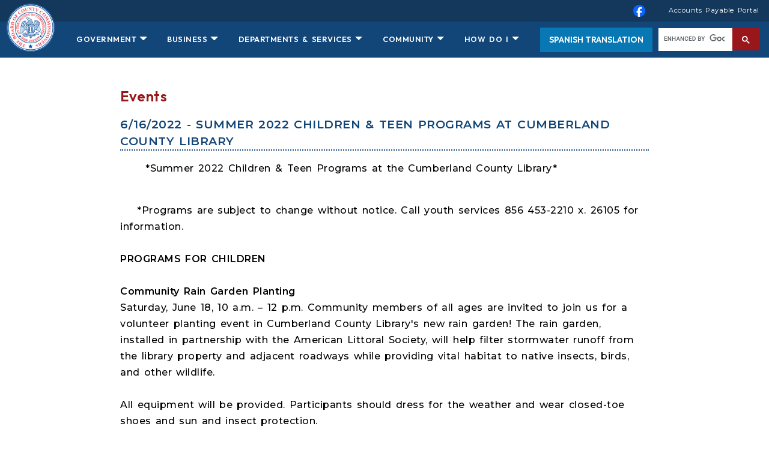

--- FILE ---
content_type: text/html; charset=utf-8
request_url: https://cumberlandcountynj.gov/events-display/?FeedID=6869
body_size: 15600
content:

<!doctype html>
<html lang="en">
  <head>
	<!-- security meta -->
    <meta content="text/html; charset=UTF-8; X-Content-Type-Options=nosniff" http-equiv="Content-Type" />

    <!-- Required meta tags -->
    <meta name="robots" content="index, follow" /><!-- removed "no" on launch -->
    <meta name="googlebot" content="index" /><!-- removed "no" on launch -->

    <meta http-equiv="X-UA-Compatible" content="IE=edge" /><meta name="viewport" content="width=device-width, initial-scale=1, shrink-to-fit=no" /><meta name="description" content="archive page for events content feed" /><meta name="Keywords" /><meta name="author" content="Mirna Falkner" />
    <!--<meta name="google-site-verification" content="wZ5Co4i5YHKBplRR7ePtXz3WEJ_8ZU1127VtWlXKilc" />-->
	<meta name="google-site-verification" content="8vc7R0w91TluRzEhUSYocJbyalP2odtQUIpzsXIz76s" />

    <!--FB SHARE TAGS-->
    <meta property="og:title" content="Events Feed" /><meta property="og:type" content="website" />
    <!--<meta property="og:image" content="/static/website-social-card-44070c4a901df708aa1563ac4bbe595a.jpg" /><meta property="og:url" content="https://www.colbyfayock.com" />-->
    
    <!-- Icons CSS -->
    <link rel="apple-touch-icon" sizes="57x57" href="/apple-icon-57x57.png?_=63903806909" /><link rel="apple-touch-icon" sizes="60x60" href="/apple-icon-60x60.png?_=63903806909" /><link rel="apple-touch-icon" sizes="72x72" href="/apple-icon-72x72.png?_=63903806909" /><link rel="apple-touch-icon" sizes="76x76" href="/apple-icon-76x76.png?_=63903806909" /><link rel="apple-touch-icon" sizes="114x114" href="/apple-icon-114x114.png?_=63903806909" /><link rel="apple-touch-icon" sizes="120x120" href="/apple-icon-120x120.png?_=63903806909" /><link rel="apple-touch-icon" sizes="144x144" href="/apple-icon-144x144.png?_=63903806909" /><link rel="apple-touch-icon" sizes="152x152" href="/apple-icon-152x152.png?_=63903806909" /><link rel="apple-touch-icon" sizes="180x180" href="/apple-icon-180x180.png?_=63903806909" /><link rel="icon" type="image/png" sizes="192x192" href="/android-icon-192x192.png?_=63903806909" /><link rel="icon" type="image/png" sizes="32x32" href="/favicon-32x32.png?_=63903806909" /><!--favicon image-->
    <link rel="icon" type="image/png" sizes="96x96" href="/favicon-96x96.png?_=63903806909" /><!--favicon image-->
    <link rel="icon" type="image/png" sizes="16x16" href="/favicon-16x16.png?_=63903806909" /><!--favicon image-->
    <link rel="manifest" href="/manifest.json?_=63903806909" />
    
    <!-- Google Fonts -->
    <link rel="preconnect" href="https://fonts.googleapis.com" /><link rel="preconnect" href="https://fonts.gstatic.com" crossorigin="" /><link href="https://fonts.googleapis.com/css2?family=EB+Garamond:wght@400;700&amp;family=Montserrat:wght@400;600&amp;family=Outfit:wght@100;600&amp;family=PT+Serif:ital,wght@0,400;0,700;1,400&amp;display=swap" rel="stylesheet" /><link href="https://fonts.googleapis.com/css2?family=Montserrat:ital,wght@0,100..900;1,100..900&amp;display=swap" rel="stylesheet" /><!--added more font weights-->
    <!--Adobe Garamond font-->
    <link rel="stylesheet" href="https://use.typekit.net/bpw5szo.css" />

    <!-- Bootstrap4 CSS -->
    <link rel="stylesheet" href="https://cdn.jsdelivr.net/npm/bootstrap@4.6.0/dist/css/bootstrap.min.css" integrity="sha384-B0vP5xmATw1+K9KRQjQERJvTumQW0nPEzvF6L/Z6nronJ3oUOFUFpCjEUQouq2+l" crossorigin="anonymous" />
    <!--see tokens for searchable tables code-->
    
    <!-- QContent Styles -->
    <link href="/data/layout/css/qprint.css?_=63903806909" rel="stylesheet" media="print" /><link href="/data/layout/css/2024style.css?_=63903806909" rel="stylesheet" /><!--New in 2024-->

    <title>
	Events Feed - Cumberland County, New Jersey (NJ)
</title>

    <!--GOOGLE_ANALYTICS-->
	<!-- Google tag (gtag.js) -->
<script async src="https://www.googletagmanager.com/gtag/js?id=G-Y8XPJWX31Q"></script>
<script>
  window.dataLayer = window.dataLayer || [];
  function gtag(){dataLayer.push(arguments);}
  gtag('js', new Date());

  gtag('config', 'G-Y8XPJWX31Q');
</script>
  </head> 

  <body data-qcparentfolder="23465" data-qccontentid="25389" >
    <!--QContent run-->
    <form method="post" action="./?FeedID=6869" id="ctl01">
<div class="aspNetHidden">
<input type="hidden" name="__VIEWSTATE" id="__VIEWSTATE" value="[base64]/A/cYPmybH1CojFsbjJQ==" />
</div>

<div class="aspNetHidden">

	<input type="hidden" name="__VIEWSTATEGENERATOR" id="__VIEWSTATEGENERATOR" value="120D3E27" />
</div>
      <!--EMERGENCY ALERT-->
      <style>
/*****************************
  
  Dark colored alert modal
  
******************************/
#alert-user {
    display: none; /*flex added via js below*/
    position: fixed;/*floats down with the user*/
    vertical-align: middle;
    left: 0;
    right: 0;
    width: 100%;
    height: 100vh;
    align-content: center;
    align-items: center;
    justify-content: center;
    z-index: 5000;
    flex-direction: row;
    flex-wrap: wrap;
}
#EmergencyAlert {
    display: block;
    position: relative;
    width: 100%;
    min-width: 200px;
    max-width: 800px;
    padding: 2rem;
    text-align: center;
    color: #fff;
    background-color: var(--alertA);
    border-radius: 2px;
    box-shadow: 3px 5px 20px #0000009c;
  	outline: rgb(0 0 0 / 42%) solid 200vh; /*added via js below to darken bg like a proper modal*/
}
#EmergencyAlert .close-alert {
    display: block;
    position: absolute;
    top: 0;
    right: 0;
    padding: 5px;
    width: 30px;
    height: 30px;
    border: none;
    background-color: transparent;
    font-family: var(--h-font);
    font-size: 1.2rem;
    font-weight: 600;
    text-transform: lowercase;
    line-height: 1;
    color: #ffffff;
    opacity: .5;	}
    #EmergencyAlert .close-alert:hover {
        color: #ffffff;
        opacity: 1;
    }
#EmergencyAlert p {
    color: #fff;
    margin: 0.5rem 0;
}
#EmergencyAlert a {
    color: #fff;
}
</style>


<div id="alert-user" role="alert">
	<span></span>
</div>


<script type="text/javascript">
//this script shows the alert bar only ONCE per visitor session
//when the visitor leaves and returns again (tab is closed and reopenned), a new session starts and the alert will appear again
  var alertOn =  document.getElementById("EmergencyAlert");
  var message = document.getElementById("alert-user");
  var alerted = sessionStorage.getItem('alerted') || '';
  //start tracking
  if (typeof(alertOn) != 'undefined' && alertOn != null) {
    if (alerted != 'yes') {
      message.style.display = "flex";
      sessionStorage.setItem('alerted','yes');
    } else {
      message.style.display = "none";
   }
}
  
//if the alert is on
var alertOn =  document.getElementById("EmergencyAlert");
if (typeof(alertOn) != 'undefined' && alertOn != null)
{
    //add HTML to close the alert modal
    var button = document.createElement("div");
      button.setAttribute('class', 'close-alert');
      button.setAttribute('type', 'button');
      button.setAttribute('aria-label', 'close alert message');
    var X = document.createTextNode("x");
      button.appendChild(X);
      document.getElementById("EmergencyAlert").append(button);
    
    // use the "X" to close the modal
    var close = document.getElementsByClassName("close-alert")[0];
      // When the user clicks on <span> (x), close the modal
      close.onclick = function() {
        message.style.display = "none";
      }
      // When the user clicks anywhere outside of the modal, close it
      window.onclick = function(event) {
        if (event.target == message) {
          message.style.display = "none";
        }
      }
}
</script>
      
      <!--begin ADA skip-->
      <a href="#content" class="sr-only sr-only-focusable">Skip to main content</a>
      
      <div id="wrapper-internal" class="about-cumberland">				
          <header role="menubar" aria-label="menus">	
            <!--HEADER TOKEN-->
            <section class="top-toolbar" role="menuitem" aria-label="top tool bar above the main menu">
              <style>
section.top-toolbar ul {
    display: block;
    width: 100%;
    margin: auto !important;/*overrides 2021 style*/
  	padding: 0;
    text-align: right;
    color: #fff;
}
section.top-toolbar ul li {
    display: inline-block;
    font-family: var(--p-font);
    font-weight: 400;
    padding: 0.5rem 1rem;
    font-size: 0.7rem;
}
section.top-toolbar a {
    color: #fff;
    font-weight: 400;
    font-style: normal;
}	section.top-toolbar a:hover { color: #a6a6a6; }

</style>

<!--in the home folder below Default-->
<ul>
    <li><a href="https://www.facebook.com/CumberlandCountyNewJersey"><img src="/data/layout/images/Facebook_Logo_Primary.png" alt="Facebook logo" style="width: 100%; max-width: 20px;"></a><br>
    </li>
    <li><a href="https://broker.edmundsassoc.com/VendorPortal/?municipalId=0600NJ" target="_blank">Accounts Payable Portal</a></li>
</ul>
            </section>
            <!--DESKTOP & MOBILE-->
            <section class="drop-shadow p-0 m-0" role="menuitem" aria-label="the main menu">
              <!--Top Menu Structure-->
                <style>
/*see 2024style.css*/
</style>


<nav id="navBackground" class="mega-menu-nav static navbar navbar-expand-xl p-0 m-0">
  <!--BRANDING-->
  
      <a id="navBrand" class="logo-wrapper navbar-brand static" href="/" aria-label="Home Button">
          <img class="seal-img" src="/data/layout/images/Cumberland-Seal.png" alt="County Seal">
          <span class="title-lg">
            Cumberland County, NJ
          </span>
      </a>
  
  <button class="navbar-toggler pr-4" style="border: 0 !important;" type="button" data-toggle="collapse" data-target="#navbarMegaNavDropdown" aria-controls="navbarMegaNavDropdown" aria-expanded="false" aria-label="Toggle navigation">
    <span class="navbar-toggler-icon"><img src="/data/layout/images/bars.svg" alt="toggle open and close the navigation menu" style="filter: invert(1); width: 100%; max-width: 15px;"><!--<i class="fas fa-bars"></i>--></span>
  </button>
  
  <div class="collapse navbar-collapse p-0" id="navbarMegaNavDropdown">
    <ul class="all-categories navbar-nav w-100" style="position: relative;">
      
      <li class="main-nav nav-item dropdown">
        <a class="nav-bar-block btn dropdown-toggle" href="#" id="FIRSTnavbarDropdown" role="button" data-toggle="dropdown" aria-haspopup="true" aria-expanded="false" style="cursor: default;">
          GOVERNMENT
        </a>
        <div class="dropdown-menu mouse-over" aria-labelledby="FIRSTnavbarDropdown">
          <nav id="MainNavFIRST">
            <!-- inserted via getAPI -->
          </nav>
        </div>
      </li>
      
      <li class="main-nav nav-item dropdown">
        <a class="nav-bar-block btn dropdown-toggle" href="#" id="SECONDnavbarDropdown" role="button" data-toggle="dropdown" aria-haspopup="true" aria-expanded="false" style="cursor: default;">
          BUSINESS 
        </a>
          <div class="dropdown-menu mouse-over" aria-labelledby="SECONDnavbarDropdown">
            <nav id="MainNavSECOND">
              <!-- inserted via getAPI -->
            </nav>
          </div>
      </li>
      
      <li class="main-nav nav-item dropdown">
        <a class="nav-bar-block btn dropdown-toggle" href="#" id="THIRDnavbarDropdown" role="button" data-toggle="dropdown" aria-haspopup="true" aria-expanded="false" style="cursor: default;">
          DEPARTMENTS & SERVICES
        </a>
          <div class="dropdown-menu mouse-over" aria-labelledby="THIRDnavbarDropdown">
            <nav id="MainNavTHIRD">
				<!-- inserted via getAPI -->
            </nav>
          </div>
      </li>
      
      <li class="main-nav nav-item dropdown">
        <a class="nav-bar-block btn dropdown-toggle" href="#"  id="FOURTHnavbarDropdown" role="button" data-toggle="dropdown" aria-haspopup="true" aria-expanded="false" style="cursor: default;">
          COMMUNITY
        </a>
        <div class="dropdown-menu mouse-over" aria-labelledby="FOURTHnavbarDropdown">
          <nav id="MainNavFOURTH">
          </nav>
        </div>
      </li>
      
      <li class="main-nav nav-item dropdown">
        <a class="nav-bar-block btn dropdown-toggle" href="#" id="FIFTHnavbarDropdown" role="button" data-toggle="dropdown" aria-haspopup="true" aria-expanded="false" style="cursor: default;">
          HOW DO I
        </a>
          <div class="dropdown-menu mouse-over" aria-labelledby="FIFTHnavbarDropdown">
            <nav id="MainNavFIFTH">
				<!-- inserted via getAPI -->
            </nav>
          </div>
      </li>
      
      <li class="main-nav d-flex align-items-center align-center justify-center">
         <style> 
/* The Modal (background) */
.modal {
  display: none; /* Hidden by default */
  position: fixed; /* Stay in place */
  z-index: 10000; /* Sit on top */
  left: 0;
  top: 0;
  width: 100%; /* Full width */
  height: 100%; /* Full height */
  overflow: auto; /* Enable scroll if needed */
  background-color: rgb(0,0,0); /* Fallback color */
  background-color: rgba(0,0,0,0.4); /* Black w/ opacity */
}

/* Modal Content/Box */
.modal-content {
  background-color: #fefefe;
  margin: 15% auto; /* 15% from the top and centered */
  padding: 20px;
  border: 1px solid #888;
  width: 80%;
  max-width:600px;
}

/* The Close Button */
.close {
  color: #1D9FE5;
  float: right;
  font-size: 28px;
  font-weight: bold;
  opacity:1;
}

.close:hover,
.close:focus {
  color: black;
  text-decoration: none;
  cursor: pointer;
}
  
#myBtn {
	padding: 10px 15px;
    color: white;
    background-color: var(--lightP);
    text-transform: uppercase;
    border: none;
    font-weight: bold;
    margin: 0px 10px;
}
</style>


<!-- Trigger/Open The Modal -->
<button id="myBtn">Spanish Translation</button>

<!-- The Modal -->
<div id="myModal" class="modal">

  <!-- Modal content -->
  <div class="modal-content">
    <span class="close">&times;</span>
    <p style="text-align:center; padding: 10px;"><strong>Need to translate the whole page? Select your language below.</strong><br>¿Necesita traducir toda la página? Seleccione su idioma a continuación.</p>
    <div style="width:165px; margin: 0 auto;"><div id="google_translate_element"></div><script type="text/javascript">
function googleTranslateElementInit() {
  new google.translate.TranslateElement({pageLanguage: 'en', includedLanguages: 'es', layout: google.translate.TranslateElement.InlineLayout.SIMPLE}, 'google_translate_element');
}
</script><script type="text/javascript" src="//translate.google.com/translate_a/element.js?cb=googleTranslateElementInit"></script></div>
    <p style="text-align:center; padding: 10px;"><strong>Need to translate a document? Click the button below, then click on the document to load a translated version.</strong><br>¿Necesita traducir un documento? Haga clic en el botón de abajo, luego haga clic en el documento.</p>
    <div style="width:215px; margin: 0 auto;"><div>
  <a href="//translate.google.com/translate?js=n&sl=en&tl=es&u=" id="Translate">Translate This Page</a>
</div>

  <script>
   var link = document.getElementById("Translate"),
   currUrl = document.URL;

   link.href = link.href + currUrl;
 
  </script></div>

  </div>

</div>

<script> 
  // Get the modal
var modal = document.getElementById("myModal");

// Get the button that opens the modal
var btn = document.getElementById("myBtn");

// Get the <span> element that closes the modal
var span = document.getElementsByClassName("close")[0];

// When the user clicks on the button, open the modal
btn.onclick = function() {
  modal.style.display = "block";
  return false;
}

// When the user clicks on <span> (x), close the modal
span.onclick = function() {
  modal.style.display = "none";
}

// When the user clicks anywhere outside of the modal, close it
window.onclick = function(event) {
  if (event.target == modal) {
    modal.style.display = "none";
  }
}
  
</script>
        <div class="search" role="search">
          <script async src="https://cse.google.com/cse.js?cx=604ee7522a7bc4cfd"></script>
          <div class="gcse-search"></div>
          <!--GOOGLE_CSE-->
        </div>
      </li>
<!--      
      <li class="main-nav nav-item dropdown" style="border-right: none;">
        <a class="nav-bar-block btn" aria-label="Search Bar" href="#" id="SEARCHnavbarDropdown" role="button" data-toggle="dropdown" aria-haspopup="true" aria-expanded="false">
          
        </a>
        <div class="dropdown-menu mouse-over" aria-labelledby="SEARCHnavbarDropdown">
          <nav id="MainNavSEARCH">
            <!--Google Search
			<script>
  (function() {
    var cx = '010057458786330549335:eufqjr3eyje';
    var gcse = document.createElement('script');
    gcse.type = 'text/javascript';
    gcse.async = true;
    gcse.src = (document.location.protocol == 'https:' ? 'https:' : 'http:') +
        '//cse.google.com/cse.js?cx=' + cx;
    var s = document.getElementsByTagName('script')[0];
    s.parentNode.insertBefore(gcse, s);
  })();
</script>
<gcse:search></gcse:search>
          </nav>
        </div>
      </li>
-->    
      
    </ul>  
  </div>
</nav>


<!--see "SCRIPT_INFO" for script-->
             </section>
          </header>
			
        <!--end ADA skip-->
          <main id="content" class="innerpage-content container-fluid p-0 m-0">
            <section id="inner-two-col" class="row m-0">
              	<div class="inner-content col-sm-12 col-md-12 col-lg-9 m-auto">
                	<!--SearchFix--><h2>Events</h2>
<p style="font-size: 12.96px;"><span><div class="NEWS_FEED_DISPLAY_DETAILS_TABLE">
	<div class="NEWS_FEED_DISPLAY_DETAILS_ROW_TITLE" Data-Id="6869">
		<span class="NEWS_FEED_DISPLAY_DETAILS_TITLE">6/16/2022 - SUMMER 2022 CHILDREN & TEEN PROGRAMS AT CUMBERLAND COUNTY LIBRARY</span>
	</div><div class="NEWS_FEED_DISPLAY_DETAILS_BODY_ROW">
		<span class="NEWS_FEED_DISPLAY_DETAILS_BODY_TEXT"><p style="text-align: left;">&nbsp; &nbsp; &nbsp; *Summer 2022 Children &amp; Teen Programs at the Cumberland County Library*</p>
<p style="text-align: left;"><br>
&nbsp; &nbsp; *Programs are subject to change without notice. Call youth services 856 453-2210 x. 26105 for information.<br>
<br>
<strong>PROGRAMS FOR CHILDREN<br>
</strong><br>
<strong>Community Rain Garden Planting</strong><br>
Saturday, June 18, 10 a.m. – 12 p.m. Community members of all ages are invited to join us for a volunteer planting event in Cumberland County Library's new rain garden! The rain garden, installed in partnership with the American Littoral Society, will help filter stormwater runoff from the library property and adjacent roadways while providing vital habitat to native insects, birds, and other wildlife.<br>
<br>
All equipment will be provided. Participants should dress for the weather and wear closed-toe shoes and sun and insect protection. <br>
Registration is required. Registration link: <a href="https://www.littoralsociety.org/cumberland-county-library-planting.html">https://www.littoralsociety.org/cumberland-county-library-planting.html</a></p>
<p style="text-align: left;"><br>
<strong>Story Time</strong><br>
Mondays, June 20 &amp; 27, July 11, 18, &amp; 25, August 1<br>
10:30 a.m.<br>
Children ages 5 and younger and a caregiver can join us as we share stories, songs, movement activities and a craft! Library story times are a fun way to help your child develop skills they will need to be ready to read. Registration is required. Registration link: <a href="https://forms.gle/PnDhuYrW5XgxuiAt6">https://forms.gle/PnDhuYrW5XgxuiAt6</a></p>
<p style="text-align: left;"><br>
<strong>FURever As Friends Reading Program</strong><br>
Monday, June 20, 6:30 p.m.<br>
Kids and teens of all ages are invited to come read to a fabulous furry friend! FURever As Friends therapy pet teams will be available to help kids practice their reading.<br>
Registration is required. Registration link: <a href="https://forms.gle/zxh8ixRJV78139nPA">https://forms.gle/zxh8ixRJV78139nPA</a></p>
<p style="text-align: left;"><br>
<strong>Family Night – Horseshoe Crabs: A Deep Dive!</strong><br>
Thursday, June 23, 6 p.m. Join Quinn Whitesall from the American Littoral Society for an all-ages horseshoe crab lesson! Quinn will bring a horseshoe crab or two and do a deep dive into the anatomy and importance of this amazing pre-historic creature. She will also update us on the Littoral Society’s restoration efforts to protect their habitat in the Delaware Bay. Registration is required. Registration link: <a href="https://forms.gle/J9m4fsQffSMWm4hG7">https://forms.gle/J9m4fsQffSMWm4hG7</a></p>
<p style="text-align: left;"><br>
<strong>Summer Reading Program Begins!</strong><br>
June 27 – August 6<br>
The Cumberland County Library is inviting readers of all ages to explore an “Ocean of Possibilities” this summer as the library presents its 2022 Summer Reading Program!<br>
The program runs June 27 through August 4 and features a wide variety of special events for infants through adults. Activities include story times, book discussions, family nights and much more! In addition to attending programs, participants can log their reading for chances to win weekly incentives and prize drawings. Registration for “Oceans of Possibilities” begins on June 20 and patrons can register in person at the library, or online at cclnj.org</p>
<p style="text-align: left;"><br>
<strong>S. T. E. A. M. Wednesdays for Ages 6-12</strong><br>
Wednesdays, June 29, July 6, 13, 20 &amp; 27, August 3<br>
2-3:30 p.m.<br>
Kids ages 6-12 are invited to join us as we blend science, technology, engineering, arts and mathematics with books! Each week we’ll feature stories, fun experiments and activities having to do with our summer reading theme “Oceans of Possibilities.”<br>
<br>
At the July 6 session, the American Littoral Society will present “Critters, Creeks and Coasts,” a hands-on program about the bugs that live in our freshwater streams, oysters and other creatures from the bay, where our drinking water comes from, and what we can do to protect and conserve water for animals and people.<br>
<br>
Registration is required. Registration link: <a href="https://forms.gle/NJ9hCXa6vurSTY1a6">https://forms.gle/NJ9hCXa6vurSTY1a6</a></p>
<p style="text-align: left;"><br>
<strong>Family Night – “Pirates: Lost at Sea” presented by Talewise</strong><br>
Thursday, June 30, 6 p.m.<br>
Families are invited to set sail on a thrilling action-packed adventure about a crew of quirky pirates marooned on a desert island! Talewise will present this live, interactive story where volunteers from the audience will help conduct hands-on science experiments that ARRRR sure to amaze! This program is recommended for families with children in PreK-5th Grade but all ages are welcome!<br>
<br>
Registration is required. Registration link: <a href="https://forms.gle/fAuHggEVeMR5xiXNA">https://forms.gle/fAuHggEVeMR5xiXNA</a></p>
<p style="text-align: left;"><br>
<strong>Family Night – “Sea Creatures with Amazing Features” presented by the Wetlands Institute</strong><br>
Thursday, July 7, 6 p.m.<br>
Families are invited to discover the wet world of water animals in this fascinating hands-on program presented by the Wetlands Institute! Some of the sea creatures we’ll learn about include sea stars, sea urchins, hermit crabs, spider crabs, sea snails and more! This program is recommended for families with children in PreK-6th grades but all ages are welcome!<br>
Registration is required. Registration link: <a href="https://forms.gle/jHgVBaSyAg8SE3Ru7">https://forms.gle/jHgVBaSyAg8SE3Ru7</a></p>
<p style="text-align: left;"><br>
<strong>“Let’s Draw Ocean Animals” Virtual Cartooning Class</strong><br>
Monday, July 11, 2-3 p.m.<br>
Kids ages 8 and older are invited to a fun, interactive virtual program to learn to draw Ocean Animals with award winning children’s illustrator Rick Stromoski. This program will take place via Zoom and is being presented in partnership with the Vineland Public Library. Registration is required.<br>
Registration link: <a href="https://forms.gle/6ECQArmww2zeF5dQ8">https://forms.gle/6ECQArmww2zeF5dQ8</a></p>
<p style="text-align: left;"><br>
<strong>Family Night – FURever As Friends</strong><br>
Thursday, July 14, 6:30-7:30 p.m.<br>
Kids and teens of all ages are invited to come read to a fabulous furry friend! FURever As Friends therapy pet teams will be available to help kids practice their reading. Participants will receive a “Doggy Bag” containing supplies to make their own dog craft at home. Registration is required.<br>
Registration link: <a href="https://forms.gle/hsdqe4fVVM9GYYaP7">https://forms.gle/hsdqe4fVVM9GYYaP7</a></p>
<p style="text-align: left;"><br>
<strong>Family Night – Andrew’s Big Show!</strong><br>
Thursday, July 21, 6 p.m.<br>
Families and kids of all ages are invited to Andrew’s Big Show featuring comedy, juggling, circus tricks, yo-yos and more! This program is recommended for all ages. Registration is required. Registration link: <a href="https://forms.gle/uZ7S78A94xFm3S4m8">https://forms.gle/uZ7S78A94xFm3S4m8</a></p>
<p style="text-align: left;"><br>
<strong>Book Discussion &amp; Craft for Ages 6-8</strong><br>
Saturday, July 23, 11 a.m.<br>
Kids ages 6-8 are invited to receive a free copy of the book Narwhal: Unicorn of the Sea by Ben Clanton and then join us for a book discussion and activity!<br>
<br>
In this charming graphic novel “Narwhal is a happy-go-lucky narwhal. Jelly is a no-nonsense jellyfish. The two might not have a lot in common but they do love waffles, parties and adventures. Join Narwhal and Jelly as they discover the whole wide ocean together.”<br>
<br>
Registration is required. Upon registration, participants will receive a free copy of the book while supplies last. Registrants must attend the book discussion if they pick up a book.<br>
<a href="https://forms.gle/di4j226T2ugUAbcV7">Registration link: https://forms.gle/di4j226T2ugUAbcV7</a></p>
<p style="text-align: left;"><br>
<br>
<strong>Family Night – “Splashing Around the Library” with Rick Waterhouse</strong><br>
Thursday, July 28, 6 p.m.<br>
Families are invited for a fun evening of interactive science, songs, puppets and stories with children’s performer Rick Waterhouse! This program is recommended for families with children ages 4 to 11, but all ages are welcome. Registration is required. Registration link: <a href="https://forms.gle/kFZ9PJ9gwdQHSyS98">https://forms.gle/kFZ9PJ9gwdQHSyS98</a></p>
<p style="text-align: left;"><br>
<strong>Book Discussion for Ages 9-12</strong><br>
Monday, August 1, 2-3 p.m.<br>
Kids ages 9-12 are invited to receive a free copy of the book One Small Hop by Madelyn Rosenberg and then join us for a discussion and activity!<br>
<br>
“When Ahab and his friends find a bullfrog in their town—a real, live bullfrog, possibly the last bullfrog in North America—they have several options:<br>
A. Report it to the Environmental Police Force. Too bad everyone knows the agency is a joke.<br>
B. Leave it be. They're just a bunch of kids—what if they hurt it by moving it?<br>
C. Find another real, live bullfrog on the black market. Convince their parents to let them bike to Canada. Introduce the two frogs. Save all of frogkind.<br>
<br>
Ahab convinces the rest of the group that C is their only real option. Because if they don't save this frog, who will? Their quest, which will involve fake ice cream, real frog spawn, and some very close calls, teaches Ahab that hope is always the logical choice and that science is always better with friends.”<br>
<br>
Registration is required. Upon registration, participants will receive a free copy of the book while supplies last. Registrants must attend the book discussion if they pick up a book.<br>
Registration link: <a href="https://forms.gle/axcnw15QMXmcrA5F8">https://forms.gle/axcnw15QMXmcrA5F8</a><br>
<br>
<br>
<strong>Family Night – Family Movie &amp; Craft</strong><br>
Thursday, August 4, 5:30 p.m.<br>
Families are invited to watch a movie on our big screen! In this 2021 animated film, Mirabel struggles to find her place within the Madrigal family. Following the movie kids can make a craft. This movie is rated PG and is shown in compliance with a license through Movie Licensing, USA. Registration is required. Registration link:<a href="https://forms.gle/tS1wbRvtvCg6VosZA"> https://forms.gle/tS1wbRvtvCg6VosZA</a></p>
<p style="text-align: left;"><br>
<strong>PROGRAMS FOR TEENS</strong></p>
<p style="text-align: left;"><strong>&nbsp;</strong><br>
<strong>Teen Volunteer Meeting and Training Session</strong><br>
Tuesday, June 21, 6-7:30 p.m.<br>
Teens ages 13-18<br>
Teens interested in volunteering at the library this summer are invited to attend this meeting. We’ll be talking about upcoming events at the library and training teens on assisting with our summer reading program. Teens who attend will earn 1.5 hours of volunteer time. Registration is required. Registration link: <a href="https://forms.gle/LamtFjwKwt9vL4Yp8">https://forms.gle/LamtFjwKwt9vL4Yp8</a></p>
<p style="text-align: left;"><br>
<strong>Teen Anime Night</strong><br>
Tuesday, June 28, 6-7:30 p.m.<br>
Teens ages 13-18 Teens ages 13-18 are invited to view and discuss anime, share artwork, and help us to build our manga collection. This month we’ll celebrate the end of the school year with a special treat – Bubble Tea! Registration is required. Registration link: <a href="https://forms.gle/ECu2vozqqajxFwJd6">https://forms.gle/ECu2vozqqajxFwJd6</a></p>
<p style="text-align: left;"><br>
<strong>Teen Dungeons and Dragons Program</strong><br>
Tuesday, July 5, 5:30-7:30 p.m.<br>
Teens are invited to join our Dungeon Master as he leads us through a monthly D &amp; D adventure. Tabletop/role playing experience is not required and new players are welcome. Pre-made characters will be available for those that need them.<br>
Registration is required. Registration link:<a href="https://forms.gle/kJRbysAdffkQnf4UA"> https://forms.gle/kJRbysAdffkQnf4UA</a></p>
<p style="text-align: left;"><br>
<strong>Teen Movie &amp; Pizza</strong><br>
Tuesday, July 12, 5:30-7:30 p.m.<br>
Teens ages 13-18 are invited to enjoy some pizza while watching a new movie on our big screen! In this 2022 film, street-smart Nathan Drake is recruited by seasoned treasure hunter Victor "Sully" Sullivan to recover a fortune amassed by Ferdinand Magellan, and lost 500 years ago by the House of Moncada.<br>
<br>
This movie is rated PG-13 and shown in compliance with a license through Movie Licensing, USA. Registration is required. Registration link: <a href="https://forms.gle/qgs4YToyTBEMKTs47">https://forms.gle/qgs4YToyTBEMKTs47</a></p>
<p style="text-align: left;"><br>
<strong>Teen Book Discussion and Craft</strong><br>
Thursday, July 19, 6-7:30 p.m.<br>
Teens ages 13-18 are invited to receive a free copy of the book Wisdom from a Humble Jellyfish: and Other Self-Care Rituals from Nature by Rani Shah and then join us for a discussion. Following the discussion, we’ll make a jellyfish lantern for teens to take home.<br>
<br>
Each brief chapter in this “delightfully illustrated guide to harnessing the rhythms of nature for self-care” focuses on a plant or animal and how they have naturally adapted to deal with adversity. It is “at once charming and scientific, packed with essential wisdom and practical tips … for life-changing self-care.”<br>
<br>
Registration is required. Upon registration, participants will receive a free copy of the book while supplies last. Registrants must attend the book discussion if they pick up a book.<br>
Registration link: <a href="https://forms.gle/HUnDqqdjRuRZS86f6">https://forms.gle/HUnDqqdjRuRZS86f6</a></p>
<p style="text-align: left;"><br>
<strong>Teen Sushi Making Workshop</strong><br>
Tuesday, July 26, 6-7:30 p.m.<br>
The Cumberland County Library will hold a Sushi Making Workshop for teens ages 13-18 on Tuesday, July 26 at 6 p.m. The class will be taught by Keiko Warner and participants will learn about the history of sushi and how to make Maki Sushi and Nigiri Sushi. No experience is necessary and all supplies will be included. Registration is required.<br>
Registration link: <a href="https://forms.gle/TpUq4AC87wywubqu5">https://forms.gle/TpUq4AC87wywubqu5</a></p>
<p style="text-align: left;"><br>
<strong>Teen Pizza &amp; Game Night – Celebrate the Final Week of the Summer Reading Program!</strong><br>
Tuesday, August 2, 6-7:30 p.m.<br>
Teens ages 13-18 are invited to celebrate the end of our summer reading program! We’ll have a variety of popular party games, as well as some delicious pizza on hand. Registration is required. Registration link: <a href="https://forms.gle/TpUq4AC87wywubqu5">https://forms.gle/dsygmWkKKC7R1Np87</a><br>
.</p></span>
	</div><div class="NEWS_FEED_DISPLAY_ROW_ARCHIVE">
		<a class="NEWS_FEED_DISPLAY_LINK_ARCHIVE" href="/events-display/?Archives=1&amp;ChanID=1245" target="_blank">Archives</a>
	</div>
</div></span></p>
<p style="font-size: 12.96px;">&nbsp;</p>
<p style="padding: 0in; border: none;">&nbsp;</p>
              	</div><!-- /#content -->
            </section>
          </main>
					
		<footer id="footer">
          <style>
FOOTER {  color: #FFF;	}
  
#footer .left .col-title, .middle .col-title  {
    display: block;
    font-family: var(--p-font);
    color: #fff;
    font-size: 1rem;
}
#footer .left ul {
    display: block;
    width: 100%;
    font-family: var(--p-font);
    font-size: 0.8rem;
    font-weight: 400;
    line-height: 2;
    list-style: none;
    padding: 0;
    margin: 1rem 0;
}
#footer .middle ul {
    display: flex;
    list-style: none;
    flex-direction: row;
    flex-wrap: wrap;
    align-content: center;
    justify-content: flex-start;
    align-items: center;
    margin: 0;
    padding: 1rem 0;
}
#footer .middle ul li:nth-child(2) {
    display: block;
    padding-left: 1rem;	}
  	/*@media (min-width: 1010px) { 	#footer .middle ul li:nth-child(2) { padding-left: 0; }  }*/
  	@media (max-width: 999px) { 	#footer .middle ul li { padding: 1rem; }  }
  
#footer .right p {
    display: inline-block;
    color: #fff;
    padding: 0;
    margin: 0;
}
#footer .right {
    display: block;
    color: #fff;
    font-family: var(--p-font);
    font-weight: 400;
    font-size: 0.8rem;
    line-height: 1.5;
}
#footer .right  address {   margin-bottom: 0; }
#footer .right  phone {   margin-bottom: 0; }
</style>

<div class="container-fluid m-0 pt-0 pb-0 pl-5 pr-5">
<div class="row">
	<div class="col-sm-4 left">
		<h3 class="col-title">Additional Links</h3>
		<ul>
    <li><a href="/filestorage/22641/24559/2025_Directory.pdf" target="_blank">Directory</a><br>
    </li>
    <li><a href="https://www.google.com/maps/dir//164+W+Broad+St,+Bridgeton,+NJ+08302/@39.428271,-75.2449637,17z/data=!4m13!1m4!3m3!1s0x89c7394be7e489cf:0xecba418991eb8377!2s164+W+Broad+St,+Bridgeton,+NJ+08302!3b1!4m7!1m0!1m5!1m1!1s0x89c7394be7e489cf:0xecba418991eb8377!2m2!1d-75.242775!2d39.428271" target="_blank">Directions</a><br>
    </li>
    <li><a href="https://broker.edmundsassoc.com/VendorPortal/?municipalId=0600NJ" target="_blank">Accounts Payable Portal</a></li>
    <li><a href="/filestorage/22641/22643/30881/Legal_Statement.pdf">Legal Disclaimer</a><br>
    </li>
    <li><a href="https://www.facebook.com/CumberlandCountyNewJersey"><img src="/images/Facebook_Logo_Primary.png" alt="Facebook logo" style="width: 35px; height: 35px; padding: 5px"></a></li>
</ul> 
	</div>
	<!-- /.left -->
  
	<div class="col-sm-4 middle">
		<h3 class="col-title">Download Our App.</h3>
		<ul class="app-dowload">
		  <li><a href="https://itunes.apple.com/us/app/mycumberland/id1075913787?mt=8" title="Download on App. Store"> <img src="/data/layout/images/badge-app-store.png" alt="App Store" /></a></li>
		  <li><a href="https://play.google.com/store/apps/details?id=com.qscend.report2gov.mycumberland" title="Download on PlayStore"> <img src="/data/layout/images/badge-google-play.png" alt="Download on PlayStore" /></a></li>
		</ul>
	</div>
	<!-- /.middle -->
  
	<div class="col-sm-4 right"> 
		<a href="/">
			<div class="svg-logo brand">
			 <img src="/data/layout/images/Cumberland-Seal.png" alt="County Seal" style="max-width:80px;">
			</div>
			<!-- /.svg-logo --> 
		</a>
      	<br>
		<address> 164 W. Broad St., Bridgeton, NJ 08302</address>
		<phone>Phone: (856) 453-2125</phone>
		<div class="copyright"> Copyright &copy; 2026 Cumberland County, New Jersey.
			<br>All Rights Reserved.
        </div>
		</p>
	</div>
	<!-- /.right --> 
</div>
<!-- /.row --> 
</div>
<!-- /.container -->
        </footer>
      </div> <!--#wrapper-internal-->
      

    </form> <!--runat-->
    <!-- Scripts | Placed at the end of the document so the pages load faster
    ================================================== -->
    <!--Google Translate-->
    <script type="text/javascript">
    function googleTranslateElementInit() {
      new google.translate.TranslateElement({pageLanguage: 'en', includedLanguages: 'es,de,fr,it,pt,zh-CN', layout: google.translate.TranslateElement.InlineLayout.SIMPLE}, 'google_translate_element');
    }</script>
    <script type="text/javascript" src="//translate.google.com/translate_a/element.js?cb=googleTranslateElementInit"></script>

	<!--jQuery Core 3.7.1 - https://releases.jquery.com/-->
    <script src="https://code.jquery.com/jquery-3.7.1.min.js" integrity="sha256-/JqT3SQfawRcv/BIHPThkBvs0OEvtFFmqPF/lYI/Cxo=" crossorigin="anonymous"></script>
	<!-- <script src="https://ajax.googleapis.com/ajax/libs/jquery/1.11.3/jquery.min.js"></script> Also used by Slick Nav so it has been moved to head of document. -->

    <!-- Bootstrap 4 tables script -->  
    <script type="text/javascript" src="https://cdn.datatables.net/v/bs4/dt-1.10.20/r-2.2.3/rr-1.2.6/sp-1.0.1/datatables.min.js"></script>
    <script src="https://cdn.datatables.net/1.10.20/js/jquery.dataTables.min.js"></script>
    <script src="https://cdn.datatables.net/1.10.20/js/dataTables.bootstrap4.min.js"></script>
    <script src="https://unpkg.com/bootstrap-table@1.16.0/dist/bootstrap-table.min.js"></script>

	<!-- Custom Script -->
	<script type="text/javascript" src="/data/layout/js/2024qscripts.js?_=63903806909"></script>
        
   	<!-- Optional JavaScript    
    ================================================== -->
    <!-- jQuery first, then Popper.js, then Bootstrap JS -->
    <script src="https://code.jquery.com/jquery-3.5.1.slim.min.js" integrity="sha384-DfXdz2htPH0lsSSs5nCTpuj/zy4C+OGpamoFVy38MVBnE+IbbVYUew+OrCXaRkfj" crossorigin="anonymous"></script>
    <script src="https://cdn.jsdelivr.net/npm/bootstrap@4.6.0/dist/js/bootstrap.bundle.min.js" integrity="sha384-Piv4xVNRyMGpqkS2by6br4gNJ7DXjqk09RmUpJ8jgGtD7zP9yug3goQfGII0yAns" crossorigin="anonymous"></script>

  </body>
</html>

--- FILE ---
content_type: text/html; charset=utf-8
request_url: https://cumberlandcountynj.gov/controls/api/v1/navigation/megamenu/?folder=43595
body_size: 343
content:
<ul class="mega-menu">
<li>

<a href="https://cumberland.iqm2.com/citizens/Default.aspx?AgencyName=Cumberland" data-folder="43653" class="mega-menu-link">Agendas & Minutes</a></li>
<li>

<a href="/councils-commissions-boards" data-folder="43651" class="mega-menu-link">Boards & Commissions</a></li>
<li>

<a href="/commissioners" data-folder="43605" class="mega-menu-link">Board of County Commissioners</a></li>
<li>

<a href="https://ccclerknj.com/" data-folder="43664" target="_blank" class="mega-menu-link">County Clerk</a></li>
<li>

<a href="/Daniels-law" data-folder="44421" class="mega-menu-link">Daniel's Law Portal</a></li>
<li>

<a href="/Federal-State-Elected-Officials" data-folder="44276" class="mega-menu-link">Federal/State Elected Officials</a></li>
<li>

<a href="https://njccpo.gov/" data-folder="44219" target="_blank" class="mega-menu-link">Prosecutor's Office</a></li>
<li>

<a href="/OPRA" data-folder="43655" class="mega-menu-link">OPRA</a></li>
<li>

<a href="https://ccsonj.opsnetwork.org/" data-folder="43666" target="_blank" class="mega-menu-link">Sheriff's Office</a></li>
<li>

<a href="/surrogate" data-folder="43668" class="mega-menu-link">Surrogate's Office</a></li>
</ul>


--- FILE ---
content_type: text/html; charset=utf-8
request_url: https://cumberlandcountynj.gov/controls/api/v1/navigation/megamenu/?folder=43597
body_size: 243
content:
<ul class="mega-menu">
<li>

<a href="https://www.cumberlandprocure.org/" data-folder="43611" target="_blank" class="mega-menu-link">Competitive Bidding</a></li>
<li>

<a href="https://ccclerknj.com/services/trade-name-registration/" data-folder="43619" target="_blank" class="mega-menu-link">Trade Name Registration</a></li>
<li>

<a href="https://ccclerknj.com/public-land-records/" data-folder="43621" target="_blank" class="mega-menu-link">Land Records</a></li>
<li>

<a href="" data-folder="43940" class="mega-menu-link">Workforce Development</a></li>
<li>

<a href="/municipalities" data-folder="43942" class="mega-menu-link">Municipalities </a></li>
<li>

<a href="/propertylisting" data-folder="43944" class="mega-menu-link">Property Listings</a></li>
<li>

<a href="/Major-Employers" data-folder="43946" class="mega-menu-link">Major Employers</a></li>
<li>

<a href="/financing" data-folder="43948" class="mega-menu-link">Financing Tools/Incentives</a></li>
</ul>


--- FILE ---
content_type: text/html; charset=utf-8
request_url: https://cumberlandcountynj.gov/controls/api/v1/navigation/megamenu/?folder=43601
body_size: 493
content:
<ul class="mega-menu">
<li>

<a href="/About" data-folder="43629" class="mega-menu-link">ABOUT CUMBERLAND</a><ul class="mega-menu-sub">
<li>

<a href="/agriculture" data-folder="44197" class="mega-menu-link">Agriculture </a></li>
<li>

<a href="/census" data-folder="43938" class="mega-menu-link">Census</a></li>
<li>

<a href="/history" data-folder="44063" class="mega-menu-link">History</a></li>
<li>

<a href="/municipalities" data-folder="44195" class="mega-menu-link">Municipalities</a></li>
<li>

<a href="/Government" data-folder="44550" class="mega-menu-link">Form of Government</a></li>
</ul>
</li>
<li>

<a href="" data-folder="43615" class="mega-menu-link">LIVING</a><ul class="mega-menu-sub">
<li>

<a href="https://cclnj.org/events/" data-folder="44193" target="_blank" class="mega-menu-link">Library Events</a></li>
<li>

<a href="/health-and-medicine" data-folder="44189" class="mega-menu-link">Healthcare</a></li>
<li>

<a href="/transportation" data-folder="44191" class="mega-menu-link">Transportation</a></li>
<li>

<a href="/clubs-and-organizations" data-folder="44201" class="mega-menu-link">Clubs & Organizations</a></li>
<li>

<a href="/education" data-folder="44209" class="mega-menu-link">Education</a></li>
</ul>
</li>
<li>

<a href="" data-folder="43627" class="mega-menu-link">EXPLORING</a><ul class="mega-menu-sub">
<li>

<a href="https://explorecumberlandnj.com/interests/lodging/" data-folder="44211" target="_blank" class="mega-menu-link">Area Lodging</a></li>
<li>

<a href="https://explorecumberlandnj.com/interests/arts-culture/" data-folder="44182" target="_blank" class="mega-menu-link">Arts & Culture</a></li>
<li>

<a href="https://explorecumberlandnj.com/interests/attractions/" data-folder="44178" target="_blank" class="mega-menu-link">Attractions</a></li>
<li>

<a href="https://explorecumberlandnj.com/calendar/" data-folder="44199" target="_blank" class="mega-menu-link">Community Events</a></li>
<li>

<a href="https://explorecumberlandnj.com/interests/farms-farm-markets/" data-folder="44186" target="_blank" class="mega-menu-link">Farms & Markets</a></li>
<li>

<a href="https://explorecumberlandnj.com/interests/nature-eco-tourism/" data-folder="44184" target="_blank" class="mega-menu-link">Outdoor Activities</a></li>
</ul>
</li>
</ul>


--- FILE ---
content_type: text/html; charset=utf-8
request_url: https://cumberlandcountynj.gov/controls/api/v1/navigation/megamenu/?folder=43603
body_size: 1246
content:
<ul class="mega-menu">
<li>

<a href="" data-folder="43617" class="mega-menu-link">APPLY</a><ul class="mega-menu-sub">
<li>

<a href="https://cumberlandcountyvotes.com/poll-workers/" data-folder="44123" target="_blank" class="mega-menu-link">Board Worker at Elections</a></li>
<li>

<a href="/farmlandpreservation" data-folder="44127" class="mega-menu-link">Farmland Preservation</a></li>
<li>

<a href="https://ccclerknj.com/services/passports/" data-folder="44129" class="mega-menu-link">Passport</a></li>
<li>

<a href="https://voter.svrs.nj.gov/register" data-folder="44221" target="_blank" class="mega-menu-link">Register to Vote</a></li>
<li>

<a href="/pw/roadopen" data-folder="44978" class="mega-menu-link">Road Opening</a></li>
</ul>
</li>
<li>

<a href="" data-folder="43631" class="mega-menu-link">ACCESS</a><ul class="mega-menu-sub">
<li>

<a href="/doc-IPS" data-folder="44133" class="mega-menu-link">Corrections / Inmate Information</a></li>
<li>

<a href="https://results.enr.clarityelections.com/NJ/Cumberland" data-folder="44131" target="_blank" class="mega-menu-link">Local Election Results</a></li>
<li>

<a href="/aging/mow" data-folder="44135" class="mega-menu-link">Meals on Wheels Information</a></li>
<li>

<a href="https://broker.edmundsassoc.com/VendorPortal/?municipalId=0600NJ" data-folder="44137" target="_blank" class="mega-menu-link">Vendor Portal</a></li>
</ul>
</li>
<li>

<a href="" data-folder="43633" class="mega-menu-link">CONTACT</a><ul class="mega-menu-sub">
<li>

<a href="/contact-commissioners" data-folder="44139" class="mega-menu-link">Board Of County Commissioners</a></li>
<li>

<a href="/pio" data-folder="44141" class="mega-menu-link">Public Information Officer</a></li>
</ul>
</li>
<li>

<a href="" data-folder="44113" class="mega-menu-link">READ</a><ul class="mega-menu-sub">
<li>

<a href="https://cumberland.iqm2.com/citizens/Default.aspx?AgencyName=Cumberland" data-folder="44143" target="_blank" class="mega-menu-link">Agendas & Minutes</a></li>
<li>

<a href="/press-releases" data-folder="44145" target="_blank" class="mega-menu-link">Press Releases</a></li>
</ul>
</li>
<li>

<a href="" data-folder="44115" class="mega-menu-link">REPORT</a><ul class="mega-menu-sub">
<li>

<a href="/311/request/add" data-folder="44147" class="mega-menu-link">Pothole / Road Hazard</a></li>
<li>

<a href="/consumercomplaintform" data-folder="44205" target="_blank" class="mega-menu-link">Consumer Protection Complaint</a></li>
<li>

<a href="/weightscomplaintform" data-folder="44207" target="_blank" class="mega-menu-link">Weights and Measures Complaint</a></li>
</ul>
</li>
<li>

<a href="" data-folder="44117" class="mega-menu-link">REQUEST</a><ul class="mega-menu-sub">
<li>

<a href="/ada" data-folder="44296" class="mega-menu-link">ADA Accomodations </a></li>
<li>

<a href="/OPRA" data-folder="44151" target="_blank" class="mega-menu-link">Government Records</a></li>
<li>

<a href="https://cumberlandcountyvotes.com/voters/vote-by-mail/" data-folder="44153" target="_blank" class="mega-menu-link">Vote-by-Mail Ballot</a></li>
<li>

<a href="/tax-appeals" data-folder="44779" class="mega-menu-link">Tax Assessment Appeal</a></li>
</ul>
</li>
<li>

<a href="" data-folder="44119" class="mega-menu-link">SEARCH</a><ul class="mega-menu-sub">
<li>

<a href="/jobs" data-folder="44125" target="_blank" class="mega-menu-link">Employment Opportunities</a></li>
<li>

<a href="https://taxrecords-nj.com/pub/cgi/prc6.cgi?district=0600&ms_user=ctb06" data-folder="44161" target="_blank" class="mega-menu-link">Property Ownership & Sales</a></li>
<li>

<a href="https://salesweb.civilview.com/Sales/SalesSearch?countyId=6" data-folder="44156" target="_blank" class="mega-menu-link">Sheriff Sales & Foreclosures</a></li>
<li>

<a href="/surrogate" data-folder="44165" class="mega-menu-link">Surrogate Records</a></li>
</ul>
</li>
<li>

<a href="" data-folder="44121" class="mega-menu-link">SIGN UP</a><ul class="mega-menu-sub">
<li>

<a href="https://cumberlandnj4h.com/" data-folder="44168" target="_blank" class="mega-menu-link">4-H Volunteer</a></li>
<li>

<a href="/fire-academy" data-folder="44170" class="mega-menu-link">Emergency Management Training</a></li>
<li>

<a href="https://cumberland.njaes.rutgers.edu/garden/" data-folder="44172" target="_blank" class="mega-menu-link">Master Gardener Program</a></li>
<li>

<a href="/aging/rsvp" data-folder="44174" class="mega-menu-link">Retired and Senior and Volunteer Program</a></li>
</ul>
</li>
</ul>


--- FILE ---
content_type: text/css
request_url: https://cumberlandcountynj.gov/data/layout/css/2024style.css?_=63903806909
body_size: 16157
content:
/***********************************************
  GLOBAL STYLES
  The colors will be labeled by hue or use,
  so install to install, we can change colors
  in one place, but update the website globally.
  This way all my new standard tokens will just
  update with each install based on the values
  set for the color names I reuse.
************************************************/
:root {
 --h-font: 'Outfit', sans-serif; /*headings; Futura Md Bt requires a license so this is a very close free font like it*/    /*"Quando", Baskerville, "Palatino Linotype", Palatino, "Century Schoolbook L", "Times New Roman", serif; */
 --p-font: 'Montserrat', Helvetica, Arial, sans-serif;/*'Quando', Baskerville, 'Palatino Linotype', Palatino, 'Century Schoolbook L', 'Times New Roman', serif;*/
  
/*You can break a good color palette down into three categories:
Neutrals/Greys (staging)
Text, backgrounds, panels, form controls — almost everything in an interface is grey.*/
  --white: #fff;
  --lightestFade: #ededed40;
  --lightestG: #F5F5F5;
  --fadedG: #E2E2E2d6;
  --lightG: #edeff0; /*#ededed;*/
  --grey: #a6a6a6; 
  --darkG: #2E2D33;
  --darkestG:#1f1f21;
  --black: #000;
/*Primary colors (branding)
Most sites need one, maybe two colors that are used for primary actions, emphasizing navigation elements, etc.
These are the colors that determine the overall look of a site — the ones that make you think of Facebook as "blue", even though it's really mostly grey.*/
  --lightestP: #81bdde; 
  --lightP: #0878B5; /*#1D9FE5; /*hover effects & background to black text*/
  --primary: #124578; /*County Blue - main color*/
  --darkP: #13385c; 
  --darkestP: #0b2947;
/*Accent colors (sidekick/secondary+ colors)
On top of primary colors, every site needs a few accent colors for communicating different things to the user.
For example, you might want to use an eye-grabbing color like yellow, pink, or teal to highlight a new feature.
You might also need colors to emphasize different semantic states, like red for confirming a destructive action or green to highlight a positive trend.*/
  --lightestA: #f5e4e4;/*background to black, primary or accent text*/
  --lightA: #b00005; /*hover effects*/
  --accent: #99171b; /*County Red*/
  --alertA: #B10202; /*Alert red*/
  --darkA: #7a0b0e;
  --darkestA: #5c0507;
/*Video ratios*/
  --ratio: 360 / 640;
/*filter colors for svg icons from Font Awesome 5.15.4*/
  --filterW: filter: invert(1) brightness(0.8);
  --filterP: filter: invert(1) brightness(0.05) sepia(1) hue-rotate(210deg) saturate(10);
  --filterPdark: filter: invert(1) brightness(0.03) sepia(1) hue-rotate(210deg) saturate(10);
  --filterA: invert(1) brightness(0.25) sepia(10) hue-rotate(310deg) saturate(4);
  --filterAdark: invert(1) brightness(0.22) sepia(10) hue-rotate(158deg) saturate(4);
}




body {
 color: #000;
 font-family: var(--p-font);
 font-size: 1rem; /*WCAG 2.1*/
 font-weight: 500; /*400;*/
 letter-spacing: 0.5px; /*0.12rem; /*WCAG 2.1*/
 word-spacing: 0.16rem; /*WCAG 2.1*/
 font-size: 16px;/*base size; all other font sizes are in rem*/
 background-color: var(--white);
}

HEADER {
    background-color: var(--darkP);
    padding-top: 0;
}

/*clear default margins*/
h1, h2, h3, h4, h5, h6, p {
 margin: 0;
}
h1, h2, h3, h4, h5, h6 {
    line-height: 1.375;
}
/*color main headings*/
h1, h2 {
    font-family: var(--h-font);
    font-weight: 600;
}
h1 {
    color: var(--primary);
    /*text-transform: uppercase;*/
  	font-size: 2rem;
	margin-bottom: 0.5rem;	}
 	@media (max-width: 999px) {	h1 {	font-size: 1.7rem;	} }
h2 {
    color: var(--accent);
    /*text-transform: capitalize;*/
  	font-size: 1.5rem;
}
h3 {
    color: var(--primary);
    font-family: var(--h-font);
    font-weight: 600;
  	font-size: 1.2rem;
}
/*color sub headings*/
h4 {
  color: var(--darkP);
  font-family: var(--h-font);
  font-weight: 600;
  font-size: 1.1rem;
}
h5 {
  color: var(--darkP);
  font-family: var(--p-font);
  font-weight: 600;
  font-size: 1rem;
  text-transform: none;
}
/*a special style for highlighting*/
h6 {
  color: var(--darkestA);
  font-family: var(--p-font);
  font-weight: 500;
  letter-spacing: 0.5px;
  line-height: 1.5;
  font-size: 1rem;
  border-left: 3px solid var(--accent);
  padding: 0.5rem 1rem;
  background-color: var(--lightestA);	}
  h6 a { color: var(--darkestP); }

i {
  color: var(--accent);
}
p {
    color: var(--black);
    font-family: var(--p-font);
    font-size: 1rem;
    line-height: 1.7;
    font-weight: 500;
    letter-spacing: 0.5px;
 	margin-bottom: 1rem; /* 0.85em; - WCAG 2.1*/
}
strong {
    font-weight: 600; /*default 700 for strong is too bold for this font family*/
}
.inner-content a {
    color: var(--accent);
    font-weight: 600;
  	font-size: 1rem !important;
  	text-decoration: underline;
    font-style: normal;	}
    a:hover { color: var(--darkA); text-decoration: underline; }

hr {
    border-top: 3px dotted var(--lightG); /*border-top: 2px solid var(--lightG);*/
    opacity: 1;
    margin-bottom: 0.85em;
}
#EmergencyAlert p { margin: 0.5rem 0; }

.white-label-text {
    color: #fff !important;
    text-shadow: 1px 1px 5px #000;
}


a.q-cp-live-edit { top: 50px; z-index: 800000; } /*edit button*/
:focus { box-shadow: 0 0 0 0.1rem rgba(0, 0, 0, .0001) !important;   }
::-moz-focus-inner { box-shadow: 0 0 0 0.1rem rgba(0, 0, 0, .0001) !important;   }
p.remove-this { display: none !important; } /*remove notes in the editor left for staff*/
iframe[src*='//www.youtube.com'] {/*creates responsive Youtube videos embeds; new button in editor*/
    width: 100%;
    max-width: 800px;
    height: calc(100vw * var(--ratio));
    max-height: 500px;
    border: none;	}
iframe[src*='//www.vimeo.com'] { /*creates responsive Vimeo videos embeds; new button in editor*/
    width: 100%;
    max-width: 800px;
    height: calc(100vw * var(--ratio));
    max-height: 500px;
    border: none; 	}
iframe[src*='//vid.hellonetcdn.com'] {/*creates responsive Youtube videos embeds; new button in editor*/
    width: 100%;
    max-width: 800px;
    height: calc(100vw * var(--ratio));
    max-height: 500px;
    border: none;	}
iframe[src*='//www.google.com/recaptcha'] {/*prevents captcha iframe from covering the submit button below it*/
    width: 100%;
    max-width: 850px;
    height: 80px;
}
iframe[src*='//cse.google.com'] {/*removes ads that come first in the search results*/
	display: none !important;
}
iframe { width: 100%; border: 2px dotted var(--primary); }/*prevents general embeds from breaking containers*/
iframe[src*='/filestorage'] { width: 100%; max-width: 850px; height: 1200px; border: 2px dotted var(--primary); } /*prevents document embeds [pdfs] from breaking containers*/

/*table {width: 100%;overflow-x:auto;}*/
table {
    display: block;
    width: 100% !important;
    overflow-x: auto;
}
#content {	
  min-height: 80vh;/*pushes the footer down to the bottom on short pages*/	}
  @media (max-width: 999px) {	main#content {	min-height: auto;	} }
  /*#content { min-height: calc(100vh - 200px); }<!--calc total screen height, minus footer min-height-->*/

.shadow { box-shadow: 2px 2px 5px #60606063 !important; /*box-shadow: 2px 2px 15px #6060604d !important;*/ }



/*******************

	Homepage Only

*******************/
#homeOne 	{	padding: 1.5rem 2.5rem;		}
#homeTwo 	{	padding: 1.5rem 2.5rem;		}
#homeThree 	{	padding: 0;		}
#homeFour 	{	padding: 1.5rem;		}

@media (max-width: 991px) {	#homeOne 	{	padding: 1.5rem 2.5rem 0;		} }
@media (max-width: 991px) {	#homeTwo 	{	padding: 0 2.5rem 1.5rem;		} }
@media (max-width: 991px) {	#homeThree 	{	padding: 1.5rem 0;		} }
@media (max-width: 991px) {	#homeFour 	{	padding: 1.5rem;		} }


/*contain rows like wrappers*/
.homepage-content .contained {
  	position: relative;
    max-width: 1600px;
    margin: auto;
    padding: 2rem 0.5rem;
}

/*keeping text areas short*/
.homepage-content .content-wrap {
    max-width: 500px;
    margin: auto;
}
/*homepage buttons*/
.homepage-content a.make-button {
  display: inline-block;
  color: var(--white);
  font-size: 0.9rem;
  font-weight: 600;
  font-family: var(--h-font);
  line-height: 1.2;
  vertical-align: middle;
  text-transform: uppercase;
  background-color: var(--accent);
  text-decoration: none;
  padding: 0.5rem 1rem;
  margin: 0.4rem 0;
  width: auto;/*prevents full-width buttons in tables*/
  border-radius: 50px;	}
  .homepage-content a.make-button:hover {
    background-color: var(--darkA) !important;	  }
/*
  @media (max-width: 699px) {
    .homepage-content a.make-button {	display: block;	 }
  }*/


.home-imgBG {
    position: relative;
    background: var(--grey);
    z-index: 1;
}
h2.block-label {
    color: var(--primary);
    display: block;
    text-transform: uppercase;
    font-family: var(--h-font);
    font-size: 1.3rem;
    font-weight: bold;
    width: 100%;
    max-width: 1600px;
    margin: auto;
    padding: 2rem 0;
}
h2.block-label a {
    display: inline-block;
    color: var(--accent);
    float: right;
    font-family: var(--h-font);
    text-transform: capitalize;
    font-size: 1rem;
    padding: 0.5rem;
    background: var(--lightestG);
    text-decoration: none;
	text-shadow: none;	}
    h2.block-label a:hover {
        color: var(--primary);
        background: var(--lightestA);
    }

.homepage-content IMG[style*="float: left"] {
    width: auto;
    max-width: 250px;
    display: inline-block;
    float: left;
    border-radius: 2px;
    margin: .5rem 2rem .5rem 0;
    padding: 0;	}
	@media (max-width: 767.98px) { 	.homepage-content IMG[style*="float: left"] {display: block; margin: 2rem auto; float: none !important; max-width: auto;} }
.homepage-content IMG[style*="float: right"] {
    width: auto;
    max-width: 250px;
    display: inline-block;
    float: right;
    border-radius: 2px;
    margin: .5rem 0 .5rem 2rem;
    padding: 0;	}
	@media (max-width: 767.98px) { 	.homepage-content IMG[style*="float: right"] {display: block; margin: 2rem auto; float: none !important; max-width: auto;} }


/*buttons to download app
#LeftContentArea .home-app p>img {	max-width: 250px !important;	} no longer have the app*/
#LeftContentArea .home-app a.make-button {
    display: flex;
    flex-wrap: wrap;
    align-content: center;
    justify-content: center;
    align-items: center;
    width: 100%;
    max-width: 200px;
    min-height: 220px;
    color: var(--white);
    font-size: 1.2rem;
    font-weight: 600;
    font-family: var(--h-font);
    vertical-align: middle;
    text-transform: uppercase;
    background-color: var(--primary);
    text-decoration: none;
    padding: 1.2rem;
    margin: 0.4rem 0;
    border-radius: 2px;
    flex-direction: row;
}#LeftContentArea .home-app a.make-button:hover {   background-color: var(--darkA) !important; }

.home-app img.showcaseBG {
    display: block;
    float: right;
    position: absolute;
    bottom: 0;
    right: 8%;	}
    @media (max-width: 767.98px) {	#LeftContentArea .home-app img.showcaseBG {display: none !important;} }



/*HOME BG IMG*/
.img-container-fade {
    display: block;
    position: absolute;
    bottom: 0;
    /*background-color: var(--primary);*/
    height: 750px;
    width: 100%;
    overflow: hidden;
    object-fit: cover;
    z-index: -1;
}
#LeftContentArea img.homeBG-img {
    display: block;
    position: absolute;
    width: 100% !important;
    max-width: 100%;
  	height: 100%;
  	object-fit: cover;
  	/*filter: opacity(0.3);*/
}


/*****************
	MEGA MENU
*****************/
/*both css hover effects and js on-click events are supported to satisfy all users*/ 
/********************
  Main Bar
********************/    
/*main color*/
nav.mega-menu-nav.navbar { 
  background: var(--primary); 
  /*background: linear-gradient(180deg, rgb(0 0 0 / 35%) 0%, rgb(255 255 255 / 0%) 95%, rgba(255,255,255,0) 100%);*/ 
  height: 60px;
  border-radius: 0;
  z-index: 5;	}
  
  /*added to change the background color*/
  nav#navBackground.transparent { /*background: transparent;*/ transition: 500ms ease; }
  nav#navBackground.primary { background: var(--primary); box-shadow: 2px 2px 15px #00000045; transition: 500ms ease; }  
  
/*Welcome Branding*/
a#navBrand {
    position: relative;
    display: block;
    width: 8%;
    /*width: 100px;*/
    height: 60px;
    padding: 0;
    margin: 0;
}
/*added "static" and "onscroll" classes to change the seal size in js*/
a#navBrand.static img.seal-img {
    position: absolute;
    left: 0;
    right: 0;
    bottom: 10px;
    display: block;
    width: 80px;
    height: 80px;
    margin: auto;
    transition: 500ms ease;	}
	@media (max-width: 999px) {	a#navBrand.static img.seal-img { left: 10px; width: 70px; height: 70px;  }	}
  
a#navBrand.onscroll img.seal-img {
    position: relative;
    display: block;
    width: 60px;
    height: 60px;
    padding: 0.5rem;
    margin: auto;
    transition: 500ms ease;
}

nav.mega-menu-nav.navbar a.logo-wrapper {
    /*position: absolute; moved to "static" class*/
    top: 0;
  	padding: 0;
  	/*max-width: 140px; moved to "static" class*/	}  

/*styled "CITY of" title*/
nav.mega-menu-nav a.logo-wrapper span.title-lg {
    color: #fff;
    font-family: var(--h-font);
    font-size: 2rem;
    line-height: 2;	}

nav.mega-menu-nav a.logo-wrapper span.title-sm {
    font-family: var(--p-font);
    font-size: 1.3rem;
    font-weight: 400;
    font-style: italic;
    padding: 5px;
    vertical-align: text-top;	}

.mega-menu-nav li.nav-branding a {
    display: inline-block;
    padding: 1rem; /*padding: 1rem 2rem;*/
}
.mega-menu-nav li.nav-branding a img {	margin: 0 0.5rem; }
.mega-menu-nav li.nav-branding a img:nth-of-type(2) {/*only the welcome logo*/
    -moz-transition: all 0.3s;
    -webkit-transition: all 0.3s;
    transition: all 0.3s;	}
    li.nav-branding a img:nth-of-type(2):hover {
    -webkit-transform: scale(1.04);
    -moz-transform: scale(1.04);
    -o-transform: scale(1.04);
    -ms-transform: scale(1.04);
    transform: scale(1.04);
    }
.mega-menu-nav .nav-branding img.seal-img {	width: 100%; padding: 1rem; }
  /*@media (max-width: 1732px) { .mega-menu-nav .nav-branding img.seal-img { max-width: 40px;}  }*/
.mega-menu-nav .nav-branding img.welcome-img {	max-width: 400px;	}

/******************
  MENU CATEGORIES
*******************/
ul.all-categories {
    position: relative;
    display: flex;
    flex-direction: row;
    flex-wrap: wrap;
    align-content: center;
    justify-content: space-evenly; /*space-around;*/
    align-items: center;
  	/*margin-right: 5%;*/
}
#navBackground .main-nav .nav-bar-block {
    display: flex;
    flex-direction: row;
    flex-wrap: wrap;
    align-content: center;
    justify-content: space-evenly;
    align-items: center;
    color: #ffffff;
    font-family: var(--h-font);
    font-size: 0.8rem;
    font-weight: 600;
    text-transform: uppercase;
    width: 100%;
    min-width: 100px;
    height: 60px;
    border-radius: 0;
    padding: 1rem 0.5rem;
    margin: 0;	}
	#navBackground .main-nav .nav-bar-block:hover {  
      color: var(--primary);
      font-weight: 600;
      background-color: var(--white);  }
  	#navBackground .main-nav.show .nav-bar-block {
    color: var(--primary);
    font-weight: 600;
    background-color: var(--white);
    border-radius: 0;
}
  
/*caret icon*/
#navBackground .main-nav a.dropdown-toggle::after {
    content: url(/data/layout/images/caret-down.svg);
    display: block;
    text-align: center;
    line-height: 0;
    font-size: 1.3rem;
    margin: 5px 0 0 5px;
}

/*override Bootstrap default for dropdowns to make a MegaMenu*/
.mega-menu-nav li.main-nav.nav-item.dropdown {	
  position: static;
  /*width: 100%; each li is full width*/	  }

/*remove default Bootstrap carets*/
.mega-menu-nav li.main-nav .dropdown-toggle::after { display: none; }

#navBackground .main-nav .dropdown-menu {
    position: absolute;
    right: 0;
    max-width: 98%;
    margin: 0 0 0 auto; /*aligns the drop pannel to the right*/
    padding: 0;
    background-color: var(--primary);
    border: 0;
  	border-bottom: 3px solid #99171b;
    border-radius: 0;	}
  
/*search icon*/
.main-nav a.nav-bar-block i { color: #ffffff; /*var(--primary);*/ }
  
/***************
  MENU COLUMNS
***************/
/*center and position panel columns*/
#navBackground .all-categories ul.mega-menu {
    display: flex;
    flex-direction: row;
    flex-wrap: wrap;
    align-content: flex-start;
    align-items: flex-start;
    justify-content: flex-start;
  	list-style: none;
    padding: 1rem;
    max-height: 600px; /*stop menu from being over loaded and going off screen*/
    overflow: auto;
  	background: #fffffff7;	}
  
/*arrange folders/links in a flex row,vertical list on mobile*/
#navBackground .main-nav ul.mega-menu>li {
    width: 23%;/*33%; creates 3 "columns"*/
    line-height: 1.2;
    text-align: left;
    vertical-align: top;
  	padding: 0 0 1rem 0;	}

/*remove UL style from each column list*/
#navBackground .all-categories ul.mega-menu li ul.mega-menu-sub {
    display: block;
    padding: 0 0 0 0.8rem;
    list-style: none;
}
  
/*List of heading links*/
#navBackground .all-categories ul.mega-menu li>a {
    display: inline-block;
    color: var(--darkP);
    font-family: var(--h-font);
    font-size: 1rem;
    font-weight: 600;
    width: 100%;
    padding: 0.5rem;
    text-decoration: none;	}
  	#navBackground .all-categories ul.mega-menu li>a:hover {
        color: var(--accent);
        background: none;
    }
/*List of sub-heading links*/
#navBackground .all-categories ul.mega-menu li ul.mega-menu-sub li a {
    color: var(--primary);
    font-family: var(--p-font);
  	font-size: 0.9rem;
    font-weight: 600;	}
    #navBackground .all-categories ul.mega-menu li ul.mega-menu-sub li a:hover {
        color: var(--accent);
      	text-decoration: underline;
    }
  
/*SEARCH BAR*/
nav#MainNavSEARCH {
    display: block;
    padding: 1rem 0;
}
#navBackground .gsc-control-cse.gsc-control-cse-en {
    background-color: transparent;
    padding: 0;
}
#navBackground  form.gsc-search-box.gsc-search-box-tools {
    margin: 0;
}
#navBackground table.gsc-search-box {
    border-style: none;
    border-width: 0;
    border-spacing: 0 0;
    width: 100%;
    margin-bottom: 0;
}
#navBackground .search .gsc-input-box {
    height: 38px;
    width: 100%;
    border: 0px;
    border-radius: 0px;
}
#navBackground table.gsc-search-box td.gsc-input {
    padding-right: 0;
}
#navBackground .gsc-control-cse {
    border-color: #fff;
    background-color: #fff;
    border: 0px solid #fff;
}
#navBackground button.gsc-search-button.gsc-search-button-v2 {
    background-color: #99171b;
    border: 0; /*2px solid #99171b;*/
    padding: 0.5rem 1rem;
}
/*REMOVED auto-complete entirely - not helpful on mobile and fucks with the js toggle on desktop*/
table.gsc-completion-container { display: none; }
  
/********
  MOBILE
*********/
.mega-menu-nav button.navbar-toggler {
    margin: 0 0 0 auto;
    background: transparent;
}
.mega-menu-nav .navbar-toggler-icon {
    display: inline-block;
    width: 1.5em;
    height: 1.5em;
    vertical-align: middle;
    content: "";
    background: 50%/100% 100% no-repeat;
}
.mega-menu-nav .navbar-toggler-icon i {
    color: #fff;
    vertical-align: middle;
    font-size: 1.1rem;
    line-height: 1.6;
}
  
/****************************
  		LARGE SCREENS
/****************************/
@media (max-width: 1732px) { .mega-menu-nav .nav-branding img.welcome-img { max-width: 200px;}  }
/*shadow for pannels only on large screens*/
@media (min-width: 1198px) {
    #navBackground .main-nav .dropdown-menu.mouse-over {
        box-shadow: -5px 10px 8px #00000038; }
}
  
/****************************
  		MEDIUM SCREENS
/****************************/
@media (max-width: 1199px) {
nav.mega-menu-nav a.logo-wrapper span.title-lg {
    position: absolute;
    display: block;
    bottom: 2px;
    height: 60px;
    left: 100px;
    color: #fff;
    font-family: var(--h-font);
    font-size: 1.8rem;
    line-height: 2;
}
#navBackground .main-nav .nav-bar-block {
    justify-content: flex-start;
}
#navBackground .all-categories ul.mega-menu {
    display: block;
}
}
/*add on-hover "toggle" effect on desktop to pair with click events*/
@media (min-width: 1199px) {	.mega-menu-nav li.main-nav.nav-item.dropdown:hover > .mouse-over {   display: block;	}	}
@media (max-width: 1199px) {	.mega-menu-nav li.main-nav.nav-item.dropdown { position: relative; width: 100%;}	}
@media (max-width: 1199px) {	.main-nav .dropdown-menu { position: relative; width: 100%; max-width: 100% /*to over-ride large screen setting*/; margin: 0; }	}
@media (max-width: 1199px) { 	#navbarMegaNavDropdown {   background: var(--primary);	}	}
@media (max-width: 1189px) { 	nav.mega-menu-nav.navbar a.logo-wrapper.static {    position: relative !important;	}	}
/*only show name on mobile*/
@media (min-width: 1189px) {	nav.mega-menu-nav a.logo-wrapper span { display: none; }	}
@media (max-width: 1189px) { 	.mega-menu-nav .nav-branding img.seal-img {  max-width: 70px; }	}
@media (max-width: 1024px) { 	#navBackground .main-nav ul.mega-menu>li { width: 100%; }  }

/****************************
  		SMALL SCREENS
/****************************/
/*shadow for menu only on small screens*/
@media (max-width: 999px) {
    ul.navbar-nav {        box-shadow: -5px 10px 8px #00000038;    }
	}
@media (max-width: 767.98px) {
    table.gsc-search-box tbody tr:hover {
        background-color: transparent;
    }
    table.gsc-search-box td {
        /*display: block;*/
        line-height: 1;
        padding: 0;
    }

    table.gsc-search-box tr {
        border-bottom: none;
    }

    table.gsc-search-box td {
        line-height: 1.5;
        padding: 0;
    }
}
@media (max-width: 699px) {     
    nav.mega-menu-nav a.logo-wrapper span.title-lg {
        font-size: 1rem;
        top: 12px;
    }
    section.top-toolbar ul li {
        display: block;
        text-align: center;
    }
}
@media (max-width: 699px) { 
   nav.mega-menu-nav a.logo-wrapper span.title-sm {	font-size: 0.8rem;	}
    }
@media (max-width: 699px) {
   #navBackground .main-nav .nav-bar-block {
        justify-content: left;
        font-size: 1rem;	}
    }
@media (max-width: 699px) { #navBackground .main-nav ul.mega-menu { padding: 0 1rem 1rem; } }





/**************************

	INNERPAGE OVERRIDES

**************************/
#inner-two-col #dupFrom {
    display: flex !important;
    flex-direction: row;
    flex-wrap: wrap;
    align-content: flex-start;
    justify-content: flex-start;
    align-items: flex-start;
}
#inner-two-col td.ContentTemp_MainCol {
    display: block;
}
#inner-two-col td.ContentTemp_MainCol table p {
    margin: 0;
}
/*
#dupFrom td.ContentTemp_MainCol {
    display: block;
    width: 100%;
    max-width: 50%;
}
#dupFrom td.ContentTemp_SideCol {
    display: block;
    width: 100%;
    max-width: 50%;
}*/
#inner-two-col #dupFrom td.ContentTemp_MainCol {
    display: block;
    width: 98% !important;
  	padding: 1rem;
	}
    @media (max-width: 1299px) {	#inner-two-col #dupFrom td.ContentTemp_MainCol {display: block; width: 100% !important;	 }	}

#inner-two-col #dupFrom td.ContentTemp_SideCol {
  	vertical-align: top; /*floats top when main content is much longer than the right side*/
    width: 25% !important;
  	padding: 1rem;
	}
    @media (max-width: 1299px) {	#inner-two-col #dupFrom td.ContentTemp_SideCol {display: block; width: 100% !important;	} 	}


/*header text size override*/
#inner-two-col .inner-content h3 {
    font-size: 1.2rem;
}
#inner-two-col .inner-content h5 {
    font-size: 0.9rem;
    margin-bottom: 0.5rem;
}

/*plain text inline style override*/
.inner-content p span {
    /*color: var(--black) !important;*/
  	font-family: var(--p-font) !important;
    font-size: 1rem !important;
    letter-spacing: 0.5px !important;
    line-height: 1.7 !important;
}
#inner-two-col .inner-content p {
    /*color: var(--black) !important;*/
    font-family: var(--p-font) !important;
    font-size: 1rem !important;
    letter-spacing: 0.5px !important;
    line-height: 1.7 !important;
}
#inner-two-col .inner-content li span {
    font-family: var(--p-font) !important;
    font-size: 1rem !important;
    line-height: 1.5 !important;
    letter-spacing: 0.5px !important;
}
/*images used
#inner-two-col .inner-content img {
    display: block;
    width: auto !important;
    max-width: 600px;
    float: none !important;
    height: auto;
    margin: 0 0 1rem 0;
}*/



/*********************

	INNERPAGE NEW

*********************/
/*INNERPAGE WRAPPER*/
#inner-two-col {
    display: flex;
    position: relative;
    padding: 2rem;
}
/*sidebar wrapper*/
#inner-two-col aside {
    display: block;
    padding: 1rem;
}
/*content wrapper*/
#inner-two-col .inner-content {
    display: block;
    padding: 1rem;
  	max-width: 1250px;
}
#RightContentArea {
    display: none;
}
/*for agg pages only*/
#inner-two-col #agg-page.inner-content {
    display: block;
    width: 100%;
    max-width: 100%;
}



/*****************
INNER PAGE SIDEBAR
*****************/
/*WRAPPER*/
#AddedNavigationContentArea {
    display: block;
    width: 100%;
    margin: 0;
    color: var(--primary);
    font-family: var(--h-font);
    font-size: 1rem;
    font-weight: 600;
}
#AddedNavigationContentArea .internal-nav {
    border-bottom: 3px solid var(--accent);
}
  
/***SIDEBAR*BOOSTRAP*WRAPPER***/
#AddedNavigationContentArea .branding.container-fluid.p-0 {	    background: var(--accent);	}
#AddedNavigationContentArea .branding button.navbar-toggler {		border: none;	}
#AddedNavigationContentArea .branding button.navbar-toggler {		background-color: transparent !important;	    }
#AddedNavigationContentArea .branding button.navbar-toggler:focus {
	border: 1px dotted var(--lightestG);
	box-shadow: none;
}
/*override Bootstrap*/
.navbar-toggler-icon {
    width: 1rem;
    height: 1rem;
}
/*replace default toggler image so it can be colored and styled*/
#AddedNavigationContentArea .branding span.navbar-toggler-icon::before {
	content: url(/data/layout/images/bars.svg);
	display: inline;
	filter: invert(1);
}
  
/*Inner Nav Section Title*/
#AddedNavigationContentArea h3.sidebar-title {
    display: block;
    width: 100%;
    padding: 0.9rem 1.5rem;
    margin: 0;
    background: var(--accent);
    color: #fff;
    font-family: var(--h-font);
    font-size: 1rem;
    white-space: unset;
}

/***BREADCRUMB***/
.breadcrumb-nav {
    display: block;
    font-size: 1rem;
    position: relative;
    margin: 0;
    padding: 0;
    background: var(--lightestG);
}
/*links and non-links*/
.breadcrumb-nav a.BREADCRUMB_LINK {
    display: block;
    width: 100%;
    color: var(--primary);
    background: var(--lightG);
    font-family: var(--h-font);
    font-weight: 600;
    font-size: 1rem;
    text-decoration: none;
    line-height: 2;
    padding: 0.2rem 1.5rem;
    border: none;
	}
    .breadcrumb-nav a.BREADCRUMB_LINK:hover {
      color: var(--primary);
      background: #dbdbdb; /*var(--grey);*/
  	}
.breadcrumb-nav span.BREADCRUMB_TEXT {
    display: block; /*display: inline-block;*/
    width: 100%;
    color: var(--primary);
    font-family: var(--h-font);
    font-weight: 600;
    font-size: 1rem;
    text-decoration: none;
    line-height: 2;
    padding: 0.2rem 1.5rem;
    border: none;
}
/*remove padding space with empty span*/
.breadcrumb-nav span.BREADCRUMB_TEXT:nth-last-child(2) {
    padding: 0;
}

/*OLD "you are here" in the breadcrumb*/
    span.BREADCRUMB_TEXT:last-of-type {	   	display: none;	    }
  
/*NEW YOU ARE HERE*/
.breadcrumb-nav a.BREADCRUMB_LINK:last-of-type {
    cursor: default;
    color: #fff;
    background: var(--primary);
    }.breadcrumb-nav a.BREADCRUMB_LINK:last-of-type:hover {
        /*cursor: auto;*/
        color: #fff;
        background: var(--darkP);
    }

/********************
  Original Side Nav
*********************/
/*1st level*/
#SubNav ul li {
    padding: 0;
    list-style: none;
}
/*SubNav container*/
.internal-nav ul.mega-menu {
    margin: 0;
    padding: 0;
    background: var(--darkP);
}
  
/*style individual links*/
.internal-nav ul.mega-menu a {
    display: block;
    color: #fff;
    background: var(--darkP);
    font-family: var(--h-font);
    font-weight: 600;
    font-size: 1rem;
    text-decoration: none;
    line-height: 2;
    padding: 0.2rem 1.5rem 0.2rem 2.5rem;
    border: none;	}
    .internal-nav a.mega-menu-link:hover {
        color: #fff;
        background-color: var(--lightP);
      }
  
/*ALL SUB-LINKS*/
#SubNav ul.mega-menu-sub {
    padding: 0;
}
/*2nd level*/
#SubNav ul.mega-menu-sub a.mega-menu-link {
    padding-left: 4rem;
}  
/*3rd level*/
#SubNav ul.mega-menu-sub li a.mega-menu-link {
    background: var(--darkestP);
  	padding-left: 4rem;
	}#SubNav ul.mega-menu-sub li a.mega-menu-link:hover {	background: var(--primary);	}
  



/****************

	BUTTONS

****************/
#inner-two-col a.make-button {
  display: inline-block;
  color: var(--white);
  font-size: 0.9rem;
  font-weight: 600;
  font-family: var(--h-font);
  line-height: 1.2;
  vertical-align: middle;
  text-transform: uppercase;
  background-color: var(--primary);
  text-decoration: none;
  padding: 1rem;
  margin: 0.4rem 0;
  width: auto;/*prevents full-width buttons in tables*/
  border-radius: 2px;	}
  #inner-two-col a.make-button:hover {
    background-color: var(--lightP) !important;
  }/*
#RightContentArea a.make-button {
  display: inline-block;
  color: var(--white);
  font-size: 0.8rem;
  font-weight: 600;
  font-family: var(--h-font);
  line-height: 1.2;
  vertical-align: middle;
  text-transform: uppercase;
  background-color: var(--accent);
  text-decoration: none;
  padding: 1rem;
  margin: 0.4rem 0;
  width: auto;
  border-radius: 2px;	}
  #RightContentArea a.make-button:hover {
    background-color: var(--lightP);
  }*/



/***********************

    GLOBAL IMAGES

***********************/
/*2024 update*/
#inner-two-col img {
    max-width: 100%;
}

/*********************************
 template banner images & titles
**********************************/
#PageBanner {
    margin-top: 45px; /*pushes down the banner image below the floating MegaMenu*/
    border-bottom: 8px solid var(--darkestA);
}
.page-banner-image img {
    width: 100%;
    max-height: 350px;
    vertical-align: middle;
    border-style: none;
    object-fit: cover;
    object-position: 0 60%;
}

.page-banner-caption a {
    position: absolute;
    text-decoration: none;
    bottom: 20px;
    right: 20px;
    color: #fff;
    padding: 10px 15px 5px 10px;
    text-shadow: 0 2px 3px #000;	}
    .page-banner-caption a:hover {
      background-color: #343a40;
      border-radius: 5px;
      }

.page-banner-caption i {
    color: #fff;
    margin: 0 10px;
  }

p.page-slide-description {
    color: #fff;
    position: absolute;
    bottom: 10px;
    left: 10px;
    padding: 10px;
    border-radius: 3px;
    background-color: #00000063;
}

.title-BG {  overflow: hidden;  }
#PageTitle {
    position: absolute;
    right: 0;
    left: 0;
    bottom: -7px;
    width: 100%;
}
#PageTitle h1 {
    color: #fff;
    text-align: right;
    font-size: calc(100vw/18);
    font-weight: 700;
    line-height: 0.8;

    display: flex;
    flex-direction: row;
    flex-wrap: wrap;
    align-content: flex-end;
    align-items: flex-end;
    justify-content: flex-end;
  	text-shadow: 0px 2px 8px #000000d1;
    background: rgb(0 0 0 / 78%);
    background: linear-gradient( 0deg, rgb(0 0 0 / 78%) 0%, rgba(255,255,255,0) 100%);
    z-index: 2;
}


/*Medium devices (tablets, less than 992px)*/
@media (max-width: 991.98px) {
  #PageTitle {	bottom: -2px;	}
  h2 {
    padding: 0;
    font-size: 1.5rem;	}

  h3 {
    font-size: 1.4rem;
	}

  .banner-image {
    max-height: none;
    overflow: unset;
	}
  .banner-caption {
    display: none;
	}
 }

/*Small devices (landscape phones, less than 768px)*/
@media (max-width: 767.98px) {
  #PageTitle h1 {
    font-size: calc(100vw/15);
  }
}

/*still in use???*/
.banner-style {
    margin: 180px 0 0 0;
    position: relative;
    padding: 0;
    max-height: 540px;
    width: 100%;
    overflow: hidden; }
    @media (max-width: 1000px) {
     .banner-style { margin: 0; }
      }
.banner-style img {
  max-height: 500px;
  width: 100%;
  vertical-align: middle;
  border-style: none;
  object-fit: cover; }


/*****************************
  images pasted via the editor
  into the MAIN LEFT COLUMN
*****************************
  #LeftContentArea img {
    border-radius: 2px;
    width: auto !important;
    max-width: 600px; }
	@media (max-width: 767.98px) {
            #LeftContentArea img {
                display: block;
                float: none !important;
                width: auto !important;
              	height: auto;
                max-width: 100% !important;
                margin: 2rem auto;
                border-radius: 2px;	  }			}*/
  #PhotoWall img { height: 200px !important; }


/*****************************
  images pasted via the editor
  into the MAIN RIGHT COLUMN
******************************
#RightContentArea img {
    width: auto !important;
    height: auto;
    max-height: 350px;
    max-width: 100%;
    margin: 0 0 15px 0;
    border-radius: 2px;
    vertical-align: middle;
    border-style: none;
    object-fit: cover;
}*/

/***********************
  EDITOR ACCESS IMAGES
***********************/
#inner-two-col IMG[style*="float: left"] {
    width: auto;
    max-width: 350px;
    display: inline-block;
    float: left;
    border-radius: 2px;
    margin: .5rem 2rem .5rem 0;
    padding: 0;	}
	@media (max-width: 767.98px) { 	#inner-two-col IMG[style*="float: left"] {display: block; margin: 2rem auto; float: none; max-width: auto;} }

#inner-two-col IMG[style*="float: right"] {
    width: auto;
    max-width: 350px;
    display: inline-block;
    float: right;
    border-radius: 2px;
    margin: .5rem 0 .5rem 2rem;
    padding: 0;	}
	@media (max-width: 767.98px) { 	#inner-two-col IMG[style*="float: right"] {display: block; margin: 2rem auto; float: none; max-width: auto;} }

#inner-two-col IMG[style*="vertical-align: middle"] {
	width: 100% !important;
    max-width: 100%;
    margin: 1.5rem auto;
    display: block;
    border-radius: 2px;	}
	@media (max-width: 767.98px) { 	#inner-two-col IMG[style*="VERTICAL-ALIGN: middle"] {display: block; margin: 2rem auto;} }

#inner-two-col IMG[style*="vertical-align: text-bottom"] {
    max-width: 350px;
    display: block;
    border-radius: 2px;
    margin: .5rem auto;
    padding: 0;	}
	@media (max-width: 767.98px) { 	#inner-two-col IMG[style*="vertical-align: text-bottom"] {display: block; margin: 2rem auto; max-width: auto;} }



/*******************

	UL & OL LISTS

*******************/
ul {
    font-size: 1rem;
}
/*change bullets to custom icon
li::marker {
    color: var(--accent);
    font-family: 'Font Awesome 5 Free';
    font-weight: 700;/*necessary for font awesome to work
    content: '\f0da';
}*/
/*same as p*/
.inner-content li {
    color: var(--black);
    font-family: var(--p-font);
    font-size: 1rem;
    line-height: 1.5;
    font-weight: 500;
    letter-spacing: 0.5px;
}





/*******************

	CALENDARS

*******************/

/*Feeds*/
.wrapper-event a {
    display: block;
    width: 100%;
    padding: 0.4rem 1.5rem;
    margin-bottom: 0.5rem;
    background: #fff;
    /*border: 1px solid var(--lightG);
    border-radius: 50px;*/	}
    .wrapper-event a:hover {
        background: var(--lightG);
      	text-decoration: none;
    }
.wrapper-event span.event-date-time {
    display: inline;
    color: var(--accent);
    font-family: var(--h-font);
    padding-right: 0.6rem;
}
.wrapper-event span.event-details {
    display: inline;
    color: var(--darkG);
    font-family: var(--h-font);
    font-size: 1rem;
    line-height: 2;
    max-height: 50px;
    overflow: hidden;
    text-decoration: none;
    width: 100%;
}






/*******************

	DOCUMENTS

*******************/
/*plain file list override*/
.file-list h2 {
    display: none;
}
.file-list ul.FB_FileListUL {
    display: block;
    width: 100%;
    padding: 0;
    margin: 0;
    list-style: none;
}
/*remove timestamps*/
.file-list ul.FB_FileListUL span {
    display: none;
}
.file-list ul.FB_FileListUL li {
    display: block;
    width: 100%;
    padding: 0 0 0.4rem;
}
.FB_Footer {
    display: none;
}




/*UNTESTED*/
.file-listing {
    display: block;
    width: 100%;
}
/*remove generated list title*/
.file-listing h2 {
    display: none;
}
/*make columns & remove list style*/
.file-listing ul {
    list-style: none;
    margin: 0;
    padding: 0;
    column-count: 2;
    column-width: 400px;
}
/*size each row/li & position container div so file icons can appear inside the a-tag*/
.file-listing ul li {
    display: inline-block;
    position: relative;
    color: var(--darkG);
    width: 100%;
    font-size: 0.9rem;
    font-style: italic;
    margin-bottom: 0.5rem;
    background-color: var(--lightestFade);
    padding: 0.5rem 0.6rem 0.5rem 2rem;
    border: 2px solid var(--lightestG);
}
/*
.file-listing ul li {
  	color: var(--grey);/*document descriptions
    display: inline-block;
    width: 100%;
    font-size: 1rem;
    font-style: italic;
    margin-bottom: 0.5rem;
}*/
/*general style for all text*/
ul.FB_FileListUL li div {
    display: block;
    color: var(--darkG);
    padding: 0 0 0 0.2rem;
}
/*override content area image settings*/
#LeftContentArea .file-listing ul.FB_FileListUL li img {
    position: absolute;
    top: calc(42% - 9px);
    left: 0.3rem; /*0.7rem;*/
    margin: 0;
}
#LeftContentArea .file-listing img {
    display: inline-block;
    margin: 0;
    padding: 5px;
}
/*style each link*/
.file-listing ul li a {
    display: inline-block;
    color: var(--darkP);
    word-break: break-all;/*break long titles*/
    font-size: 0.9rem; /*1rem;*/
    font-weight: 600; /*400;*/
    text-decoration: none;
    width: calc(100% - 25px);
    vertical-align: middle;
    padding: 0; /*0.5rem 0.6rem 0.5rem 2rem;*/
    /*background-color: var(--lightestFade);*/
    /*border: 2px solid var(--lightestG);*/	}
    .file-listing ul li a:hover {
        color: var(--accent);
        /*background-color: var(--lightestG);
        border: 2px solid var(--lightG);*/
    }
	/*download icon on the actual download link/a*/
    .file-listing ul li a::after {
      	content: url(/data/layout/images/download.svg);
      	filter: var(--filterPdark);
        display: inline-block;
        padding: 0 5px;
        width: 20px;	    }

/*put the date stamp on it's one line*/
.file-listing ul li span {
    display: none; 
}

/*style drop-down menus*/
.file-listing .RadAjaxPanel select {
    color: var(--white);
    font-family: var(--p-font);
    font-size: 1rem;
    font-weight: 400;
    background-color: var(--primary);
    border: 2px solid #fff;
    padding: 0.3rem;
}
/*style time zone declaration*/
.file-listing .FB_Footer {
  	display: none; /*removed since migration makes post dates confusing*/
    color: var(--darkA);
    font-family: var(--p-font);
    font-size: 1rem;
    font-weight: 400;
    font-style: italic;
    line-height: 1.5;
}




/*******************

	TABLES

*******************/
/*GENERIC TABLES*/
#LeftContentArea table.table-borderless {
    width: 100%;
    border-collapse: collapse;
	overflow-x:auto;
}
/*table headder categories*/
#LeftContentArea table.table-borderless thead th {
    color: #fff;
    font-family: var(--h-font);
    font-size: 0.8rem;
    font-weight: 600 !important;
    /* text-transform: uppercase; */
    background-color: var(--darkP);
    padding: 0.5rem 1rem;/*padding: 0.8rem 0.5rem;*/
}
/* Zebra striping */
#LeftContentArea table.table-borderless tbody tr:nth-of-type(odd) { 
  	background-color: #fff; 
}
#LeftContentArea table.table-borderless tbody tr {
    background-color: var(--lightestFade);
    border-bottom: 5px solid #fff;	}
    #LeftContentArea table.table-borderless tbody tr:hover {
        background-color: var(--lightestG);
    }
#LeftContentArea table.table-borderless tbody tr td {
    padding: 1rem;/*padding: 0.5rem;*/
}

/*BOOTSTRAP 4 SEARCH TABLE*/
table.table tbody tr:hover {
    background-color: var(--lightestG);
}
table a {
    /* display: inline-block; */
    text-decoration: underline; /*none;*/
    color: var(--primary);
    width: 100%;	}
    table a:hover {
        color: var(--accent);
      	text-decoration: none;
		background-color: transparent !important; }

/*force generated search table to not break containers*/
.bootstrap-table.bootstrap4 {
    display: block;
    width: 100%;
    height: auto;
    margin: auto;
    overflow-x: auto;
}

/*override js injected style "th-inner"*/
.bootstrap-table .fixed-table-container .table thead th .th-inner {
    padding: 0;
    vertical-align: middle;
}

/*search feature*/
.bootstrap-table span.loading-wrap {
    display: none;
}
.bootstrap-table .table-bordered {
    border: 1px solid transparent;
}
.bootstrap-table .search {
    width: 100%;
    max-width: 500px;
    float: right !important;
    margin-bottom: 1rem;
}

/*pagination controls*/
#LeftContentArea ul.pagination li {/*over-rides ul settings for content area*/
    padding: 0;
}
#LeftContentArea ul.pagination a {
    color: var(--primary);	}
    #LeftContentArea ul.pagination a:hover {
        color: #fff; 
		background-color: var(--primary); 
		border: 1px solid var(--primary);	}

#LeftContentArea ul.pagination .active .page-link {
    color: #FFF;
    background-color: var(--primary);
    border: 1px solid var(--primary);
}
#LeftContentArea .page-list button {
	color: #fff;
    background-color: var(--primary);	}
    .page-list button:hover {
        color: var(--primary);
        background-color: var(--grey);	}

#LeftContentArea .page-list button.btn.btn-secondary.dropdown-toggle {
    color: var(--primary);
    background-color: var(--lightestG);
    border-color: var(--grey);
}
#LeftContentArea .page-list a.dropdown-item {
    color: var(--primary);	}
    .page-list a.dropdown-item:hover {
        color: var(--primary);
        background-color: var(--grey);
    }
#LeftContentArea .page-list a.dropdown-item.active, .dropdown-item:active {
    color: #fff;
    text-decoration: none;
    background-color: var(--primary);
}


/****************

	RSS FEEDS

****************/
/*WHEN DATE IS INCLUDED*/
.NEWS_FEED_DISPLAY_ROW_TITLE {
    display: flex;
    flex-direction: row;
    align-content: center;
    justify-content: flex-start;
    align-items: flex-start; /*align-items: center;*/
    /*margin-bottom: 0.5rem;*/
}
span.NEWS_FEED_DISPLAY_TITLE {
    display: inline-block;
    color: #fff;
    text-align: center;
    font-weight: 600;
    font-size: 1rem;
    line-height: 2;
    max-height: 50px;
    overflow: hidden;
    padding: 0.6rem 1rem;
    width: 100%;
    max-width: 115px;
    background-color: var(--darkG);
}
/*News feed link title icons
a.NEWS_FEED_DISPLAY_LINK_TITLE::before {
    content: url(/data/layout/images/newspaper.svg) / "news icon";
    display: inline-block;
  	width: 30px;
  	padding-right: 0.3rem;
    vertical-align: middle;
    line-height: 1;	}
    /*if using a free icon:
    a.NEWS_FEED_DISPLAY_LINK_TITLE::before {
        content: "\f1ea";
        display: inline-block;
        font-family: 'Font Awesome 5 Free';
        font-weight: 700;
        font-size: 1.3rem;
        width: 30px;
        padding-right: 0.3rem;
        vertical-align: middle;
        line-height: 1;
    }*/
/*News feed link titles
.NEWS_FEED_DISPLAY_ROW_TITLE a.NEWS_FEED_DISPLAY_LINK_TITLE {
    display: inline-block;
    font-family: var(--h-font);
    font-size: 1rem;
    line-height: 2;
    max-height: 50px;
    overflow: hidden;
    padding: 0.6rem 1rem 0.6rem 0;
    text-decoration: none;
    width: 100%;
    border-bottom: 2px dotted var(--lightG);
    background-color: transparent;	}
    #LeftContentArea .NEWS_FEED_DISPLAY_ROW_TITLE a.NEWS_FEED_DISPLAY_LINK_TITLE:hover {
      	color: var(--darkP);
        background-color: var(--lightestFade);
    }*/
#inner-two-col .NEWS_FEED_DISPLAY_ROW_TITLE a.NEWS_FEED_DISPLAY_LINK_TITLE {
    display: block;
    color: var(--primary);
    font-family: var(--h-font);
    font-size: 1rem;
    line-height: 1.5;
    padding: 0.5rem;
    margin: 0.5rem 0;
    text-decoration: none;
    width: 100%;
    /* border-bottom: 2px dotted var(--lightG); */
    background-color: var(--lightestG);
	}
	#inner-two-col .NEWS_FEED_DISPLAY_ROW_TITLE a.NEWS_FEED_DISPLAY_LINK_TITLE:hover {	  color: var(--accent); }

/*archives button link*/
a.NEWS_FEED_DISPLAY_LINK_ARCHIVE {
    display: inline-block;
    color: var(--white);
    font-size: 0.8rem;
    font-weight: 600;
    font-family: var(--h-font);
    text-transform: uppercase;
    background-color: var(--darkP);
    text-decoration: none;
    padding: 0.5rem 1rem;
    margin: 0.4rem 0;
  	width: auto;
    /*border-radius: 50px;*/	}
    #LeftContentArea a.NEWS_FEED_DISPLAY_LINK_ARCHIVE:hover {
      color: #fff;
      background-color: var(--darkA);
    }

/*once clicked, individual article/feed item title*/
span.NEWS_FEED_DISPLAY_DETAILS_TITLE {
  	/*display: none; it will not display if the customer doesn't want it - they often only want it in the feed but not in the article itself*/
    display: block;
    color: var(--primary);
    font-size: 1.2rem;
    font-weight: 600;
    border-bottom: 2px dotted;
    margin-bottom: 1rem;
}

/*when viewing archives: title*/
.NEWS_FEED_DISPLAY_ROW_HEADER .NEWS_FEED_DISPLAY_ROW_HEADER_TEXT {
    display: inline-block;
    font-family: var(--h-font);
    font-size: 1.3rem;
    font-weight: bold;
    margin: 1rem 0 0 0;
}
/*when a doccument is embedded, make it responsive*/
.NEWS_FEED_DISPLAY_DETAILS_BODY_TEXT object {
    display: block;
    width: 100%;
    margin: auto;
}


/*************

   QNotify

*************/
/*match default text to page text*/
.subscription-lists {
    font-family: var(--p-font);
    font-size: 1rem;
}

.qnotify-table {
  color: var(--black);
}
/*style email text*/
.qnotify-table span.FORM_LABEL_TEXT {
  color: var(--primary);
  font-weight: 600;
}
/*style the signup list options*/
table#email-list-checkbox-list span label {
    display: inline-block;
    padding: 0 0 0 0.5rem;
}

/*style the button*/
.qnotify-table td [type=submit] {
    color: #fff;
  	font-family: var(--h-font);
    font-weight: 600;
    text-transform: uppercase;
    background-color: var(--primary);
    padding: 0.5rem 1rem;
    border: none;
    /*border-radius: 3px;*/	}
    .qnotify-table td [type=submit]:hover {
        color: #fff;
        background-color: var(--darkP);
    }

/*submit buttons*/
#LeftContentArea [type=button]:not(:disabled), [type=reset]:not(:disabled), [type=submit]:not(:disabled), button:not(:disabled) {
    cursor: pointer;
    color: var(--white);
    font-size: 0.9rem;
    font-weight: 600;
    font-family: var(--h-font);
    text-transform: uppercase;
    background-color: var(--accent);
    text-decoration: none;
    padding: 0.4rem 1rem;
    margin: 0;
    border-radius: 1px;
    border: none;	}
	#LeftContentArea [type=button], [type=reset], [type=submit]:hover {
    	background-color: var(--darkA);
	}


/*****************

   Webforms

*****************/
/*move labels right for checkboxes and radio buttons*/
label.uc-label-inner {
    padding-left: 0.5rem;
}
/*style the submit button*/
.uc-form-container [type=submit] {
    color: #fff;
    font-size: 1rem;
    font-family: var(--h-font);
    font-weight: 600;
    text-transform: uppercase;
    background-color: var(--accent);
    padding: 0.5rem 1rem 0.4rem;
    margin: 0.9rem 0.9rem 0.9rem 0;
    border: none;
    border-radius: 1px;	}
    .uc-form-container [type=submit]:hover {
        color: #fff;
        background-color: var(--darkA);
    }

/*OPTIONAL COLUMNS*/
.uc-form-container .uc-page {
    display: flex;
    flex-direction: row;
    flex-wrap: wrap;
    align-content: center;
    justify-content: flex-start;
    align-items: center;
}

.uc-form-container .uc-item input[type=checkbox], input[type=radio] {
    max-width: 10px;
    box-sizing: border-box;
    padding: 0;
}
/*H2 headers*/
.uc-form-container .uc-item:has(h2.uc-header) {
    width: 100%;
    max-width: 100%;
    display: block;
    margin: 0;
    border-bottom: 2px dotted var(--lightG);
	}
    .uc-form-container .uc-item:has(h2.uc-header):hover {
        background-color: transparent;
    }
.uc-form-container h2.uc-header {
    color: var(--primary);
    font-size: 1.3rem;
}
/*same as p*/
.uc-form-container .uc-item {
    width: 100%;
    max-width: 500px;
    padding: 1rem;
    margin: 0 0 1rem 0;
    color: #000;
    font-family: var(--p-font);
    font-size: 1rem;
    line-height: 1.5;
    font-weight: 500;
    letter-spacing: 0.5px;
    /*margin-bottom: 1rem;*/
    /*border: 2px solid var(--lightestG);*/	}
    .uc-form-container .uc-item:hover {
        background-color: var(--lightestFade);
    }
.uc-form-container .uc-item label.uc-label {
    width: 100%;
}
.uc-form-container .uc-item input, textarea.uc {
    width: 100% !important;
    padding: 0.5rem;
    border: 3px solid var(--lightG);
}
.uc-form-container .uc-item select.uc {
    width: 100% !important;
    padding: 0.5rem;
    border: 3px solid var(--lightG);
}
/*CMS default override*/
.uc-description {
    display: block;
    padding: 0;
    opacity: 1 !important;
    color: var(--lightP);
    font-weight: 600;
}

/********************

    FOOTER

********************/
footer {
  background-color: var(--primary);
  padding: 2rem 0;
}

/*LEFT CONTAINER*/
.footer-logo {
    text-align: center;
}
.footer-logo img {
    width: 100%;
    max-width: 150px;
}
.footer-logo p {
    font-family: var(--h-font);
    font-size: 0.9rem;
    font-weight: 600;
}

  
/*Footer Headings*/
footer h5 {
    display: block;
    color: var(--white);
    text-align: left;
    font-size: 1rem;
    padding: 0 1rem;	}
    @media (max-width: 999px) {  footer h5 {  text-align: center;  }  } 
  
/*Footer Text*/
footer p {
    display: block;
    color: #fff;
    font-family: var(--h-font);
    font-size: 1rem;
    font-weight: 500;
    letter-spacing: 0.5px;
    text-align: left;
    padding: 0 1rem;	}
    @media (max-width: 999px) {  footer p {  text-align: center;  }  }

/*copyright text*/
p.legal-line {
    font-size: 0.9rem;
}
  
/*Footer Links*/
footer a {
    color: var(--white);
    text-decoration: none;
    font-weight: bold;	}
    footer a:hover {
        color: var(--accent);
      	text-decoration: underline;
    }
  
/*Footer Containers*/
footer .footer-container {
    width: 100%;
    max-width: 600px;
	min-height: 140px;	}
    @media (max-width: 999px) {  
      footer .footer-container {
          text-align: center;
          width: 100%;
          max-width: 100%;
      }  
    } 
footer .footer-details {
    display: flex;
    flex-direction: row;
    flex-wrap: wrap;
    align-content: center;
    justify-content: flex-start;
    align-items: center;	}
	@media (max-width: 991px) {  footer .footer-details { display: block; }  }

footer a.make-button {
    display: inline-flex;
    color: #fff;
    padding: 5px 20px;
    border-radius: 2px;
    font-family: var(--h-font);
    font-size: 1rem;
    font-weight: 600;
    text-decoration: none;
    text-transform: uppercase;
    background: var(--accent);
    flex-direction: row;
    flex-wrap: wrap;
    align-content: center;
    justify-content: center;
    align-items: center;	}
    a.make-button img {
        width: 100%;
        max-width: 15px;
        display: inline-block;
        margin: 0px 5px;
      	vertical-align: text-bottom;
        filter: invert(1);
    }
    footer a.make-button:hover {
        background: var(--darkA);
    }

/*Added Social Icons*/
.social-media a img {
	display: inline-block;
    max-width: 50px !important;
    padding: 10px;
    margin: 0;
    filter: var(--filterA);
    border-radius: 1px;	  }
    .social-media a img:hover {	filter: var(--filterAdark);	      }
  	@media (max-width: 999px) { .social-media { text-align: center; } }
  


/******************

	Scroll Bar

******************/
/*- WIDTH - the background of the bar itself. It is usually covered by the other elements*/
::-webkit-scrollbar {
  width: 10px;
}

/*addresses the directional buttons on the scrollbar
::-webkit-scrollbar-button {}
*/

/*- TRACK - the empty space “below” the progress bar*/
::-webkit-scrollbar-track  {
  background: var(--lightestFade);
  box-shadow: inset 0 0 6px rgba(0, 0, 0, 0.3);
}

/*the top-most layer of the the progress bar not covered by the draggable scrolling element (thumb)
body::-webkit-scrollbar-track-piece {}
*/

/* - HANDLE - the draggable scrolling element that resizes depending on the size of the scrollable element*/
::-webkit-scrollbar-thumb {
  background-color: var(--grey);
  outline: 0;
  border-radius: 2px;	}
  ::-webkit-scrollbar-thumb:hover {
    background-color: var(--primary);
  }

/*usually bottom corner of the scrollable element, where two scrollbars might meet
::-webkit-scrollbar-corner {}
*/

/*the draggable resizing handle that appears above the scrollbar-corner at the bottom corner of some elements
::-webkit-resizer {}
*/